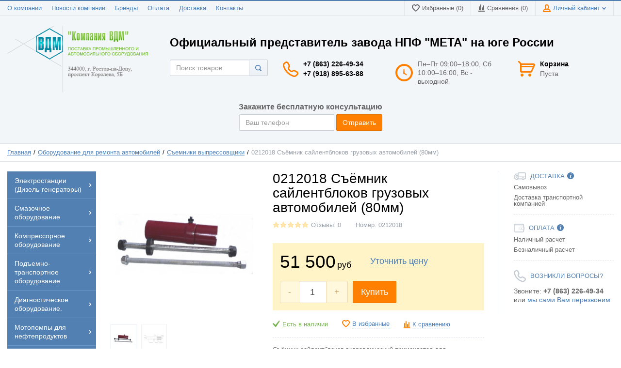

--- FILE ---
content_type: text/html; charset=UTF-8
request_url: https://vd-m.ru/shop/product/0212018-smnik-sailentblokov-gruzovyh-avtomobilei-80mm
body_size: 22738
content:
<!DOCTYPE html>
<html lang="ru">
<head>

  <!-- Page meta params. Should always be placed before any others head info -->
  <meta charset="utf-8">
  <meta http-equiv="X-UA-Compatible"
        content="IE=edge">
  <meta name="viewport"
        content="width=device-width, initial-scale=1">

  <!-- Meta data -->
  <title>0212018 съёмник сайлентблоков грузовых автомобилей (80мм) выпрессовщик пресс для выпрессовки шкворней съемник рулевых наконечников выпрессовщик шкворней съемник шаровых опор съёмник для сайлентблоков съёмник тормозных барабанов съёмник гидравлический</title>
  <meta name="description" content="0212018 съёмник сайлентблоков грузовых автомобилей (80мм) выпрессовщик пресс для выпрессовки шкворней съемник рулевых наконечников выпрессовщик шкворней съемник шаровых опор съёмник для сайлентблоков съёмник тормозных барабанов съёмник гидравлический / Компания ВДМ">
  <meta name="keywords" content="0212018 Съёмник сайлентблоков грузовых автомобилей (80мм)">
  <meta name="generator" content="ImageCMS">

  <!-- Final compiled and minified stylesheet -->
  <!--
  * !WARNING! Do not modify final.min.css file! It has been generated automatically
  * All changes will be lost when sources are regenerated!
  * Use Sass files _src/scss instead. Read more here http://docs.imagecms.net/rabota-s-shablonom-multishop/rabota-s-css-i-javasctipt-dlia-razrabotchikov
  -->
  <link rel="stylesheet" href="https://vd-m.ru/templates/unishopVertical/_css/final.min.css">

  <!--
  * Uncomment this file if you want to put custom styles and do not want to use Sass and Gulp
  -->
<link rel="stylesheet" href="https://vd-m.ru/templates/unishopVertical/_css/custom.css">
    <meta name="google-site-verification" content="PyrXC0xEmVcikr86LZyt_bYLLYkh4e308RRZl3c0ZUU" />
  <!-- Shortcut icons -->
  <link rel="shortcut icon" href="/uploads/images/favicon.jpg" type="image/x-icon">
<link data-arr="0" rel="stylesheet" type="text/css" href="https://vd-m.ru/templates/unishopVertical/one_click_order/css/style.css" />
<script>
  (function(i,s,o,g,r,a,m){i['GoogleAnalyticsObject']=r;i[r]=i[r]||function(){
  (i[r].q=i[r].q||[]).push(arguments)},i[r].l=1*new Date();a=s.createElement(o),
  m=s.getElementsByTagName(o)[0];a.async=1;a.src=g;m.parentNode.insertBefore(a,m)
  })(window,document,'script','//www.google-analytics.com/analytics.js','ga');

  ga('create', 'UA-39851174-50', 'auto' );
  ga('require', 'displayfeatures');
  ga('send', 'pageview');
  
  ga('require', 'ec');

</script><meta name='yandex-verification' content='499a0bf07da264f5' /><script type='text/javascript'>(function(d, s, id) {
                        var js, fjs = d.getElementsByTagName(s)[0];
                        if (d.getElementById(id)) return;
                        js = d.createElement(s); js.id = id;
                        js.src = "//connect.facebook.net/en_EN/all.js#xfbml=1";
                        fjs.parentNode.insertBefore(js, fjs);
                        }(document, "script", "facebook-jssdk"));</script><script type='text/javascript' src='https://apis.google.com/js/plusone.js'>
                          {lang: 'ru', parsetags: 'explicit' }
                        </script><script async="async" defer="defer">!function(d,s,id){var js,fjs=d.getElementsByTagName(s)[0];if(!d.getElementById(id))
                    {js=d.createElement(s);js.id=id;js.src="//platform.twitter.com/widgets.js";fjs.parentNode.insertBefore(js,fjs);}}(document,"script","twitter-wjs");</script></li><script async="async" type="text/javascript" src="//yastatic.net/es5-shims/0.0.2/es5-shims.min.js" charset="utf-8"></script><script type="text/javascript" src="//yastatic.net/share2/share.js" charset="utf-8"></script><!-- Yandex.Metrika counter -->
<script type="text/javascript" >
   (function(m,e,t,r,i,k,a){m[i]=m[i]||function(){(m[i].a=m[i].a||[]).push(arguments)};
   m[i].l=1*new Date();k=e.createElement(t),a=e.getElementsByTagName(t)[0],k.async=1,k.src=r,a.parentNode.insertBefore(k,a)})
   (window, document, "script", "https://mc.yandex.ru/metrika/tag.js", "ym");
   ym(26812485, "init", {
        clickmap:true,
        trackLinks:true,
        accurateTrackBounce:true,
        webvisor:true
   });
</script>
<noscript><div><img src="https://mc.yandex.ru/watch/26812485" style="position:absolute; left:-9999px;" alt="" /></div></noscript>
<!-- /Yandex.Metrika counter --></head>

<body class="page">

<!-- Main content frame -->
<div class="page__body" data-page-pushy-container>
  <div class="page__wrapper">

    <header class="page__hgroup">
      <!-- Header -->
      <!-- Top Headline -->
<div class="page__headline hidden-xs hidden-sm">
  <div class="page__container">

    <div class="row row--ib row--ib-mid">
      <div class="col-md-6">
        <div class="page__top-menu">
          <nav class="list-nav">
	<ul class="list-nav__items">
		
<li class="list-nav__item" >
  <a class="list-nav__link" href="https://vd-m.ru/about" target="_self">О компании      </a>
  </li>
<li class="list-nav__item" >
  <a class="list-nav__link" href="https://vd-m.ru/novosti" target="_self">Новости компании      </a>
  </li>
<li class="list-nav__item" >
  <a class="list-nav__link" href="https://vd-m.ru/shop/brand" target="_self">Бренды      </a>
  </li>
<li class="list-nav__item" >
  <a class="list-nav__link" href="https://vd-m.ru/oplata" target="_self">Оплата      </a>
  </li>
<li class="list-nav__item" >
  <a class="list-nav__link" href="https://vd-m.ru/dostavka" target="_self">Доставка      </a>
  </li>
<li class="list-nav__item" >
  <a class="list-nav__link" href="https://vd-m.ru/kontakty" target="_self">Контакты      </a>
  </li>
	</ul>
</nav>        </div>
      </div>
      <div class="col-md-6 clearfix">
        <div class="page__user-bar">
          <div class="user-panel">

  <!-- User wishlist items -->
  <div class="user-panel__item" data-ajax-inject="wishlist-total">
    
<a class="user-panel__link user-panel__link--empty" href="https://vd-m.ru/wishlist" rel="nofollow">
  <i class="user-panel__ico user-panel__ico--wishlist">
    <svg class="svg-icon"><use xlink:href="https://vd-m.ru/templates/unishopVertical/_img/sprite.svg#svg-icon__heart"></use></svg>
  </i>
  Избранные (0)
</a>  </div>

  <!-- User compare items -->
  <div class="user-panel__item">
    
<a class="user-panel__link user-panel__link--empty"
   href="https://vd-m.ru/shop/compare"
   rel="nofollow"
   data-compare-removeclass="user-panel__link--empty">
  <i class="user-panel__ico user-panel__ico--compare">
    <svg class="svg-icon">
      <use xlink:href="https://vd-m.ru/templates/unishopVertical/_img/sprite.svg#svg-icon__compare"></use>
    </svg>
  </i>
  Сравнения (<span data-compare-total>0</span>)
</a>  </div>

  <!-- User profile and auth menu -->
  <div class="user-panel__item">
  <span class="user-panel__link">
    <i class="user-panel__ico user-panel__ico--profile">
      <svg class="svg-icon"><use xlink:href="https://vd-m.ru/templates/unishopVertical/_img/sprite.svg#svg-icon__user"></use></svg>
    </i>
    Личный кабинет    <i class="user-panel__arrow user-panel__arrow--down">
      <svg class="svg-icon"><use xlink:href="https://vd-m.ru/templates/unishopVertical/_img/sprite.svg#svg-icon__arrow-down"></use></svg>
    </i>
  </span>
  <div class="user-panel__drop user-panel__drop--rtl">
    <div class="overlay">

              <!-- User auto menu. Visible when user is not authorized -->
        <div class="overlay__item">
          <a class="overlay__link" href="https://vd-m.ru/auth"
             data-modal
             rel="nofollow">Вход</a>
        </div>
        <div class="overlay__item">
          <a class="overlay__link" href="https://vd-m.ru/auth/register" rel="nofollow">Регистрация</a>
        </div>
          </div>
  </div>
</div>
  
</div>        </div>
      </div>
    </div>

  </div>
</div>


<!-- Main Header -->
<div class="page__header">
  <div class="page__container">

    <div class="row row--ib row--ib-mid">
      <!-- Hamburger menu -->
      <!-- Hamburger menu -->
      <div class="col-xs-3 visible-xs-inline-block visible-sm-inline-block">
        <button class="btn-mobile-icon" data-page-mobile-btn>
          <svg class="svg-icon">
            <use xlink:href="https://vd-m.ru/templates/unishopVertical/_img/sprite.svg#svg-icon__hamburger"></use>
          </svg>
        </button>
        <button class="btn-mobile-icon hidden" data-page-mobile-btn>
          <svg class="svg-icon">
            <use xlink:href="https://vd-m.ru/templates/unishopVertical/_img/sprite.svg#svg-icon__close-bold"></use>
          </svg>
        </button>
      </div>
      <!-- Logo -->
      <div class="col-xs-6 col-md-3 col-lg-3 col--align-center col--align-left-md">
                  <a href="https://vd-m.ru/">          <img src="/uploads/images/logo-vdm.png" alt="Компания ВДМ">
          </a>              </div>
      <div class="col-xs-12 col-md-9">
        <div class="col-xs-12 hidden-xs subtitle">
          Официальный представитель завода НПФ "МЕТА" на юге России
        </div>
        <!-- Phones and call-back -->
        <div class="col-md-3 col-lg-3 col-md-push-5 col-lg-push-3 hidden-xs hidden-sm">
            <div class="site-info">
    <div class="site-info__aside hidden-xs">
      <div class="site-info__ico site-info__ico--phone-big">
        <svg class="svg-icon">
          <use xlink:href="https://vd-m.ru/templates/unishopVertical/_img/sprite.svg#svg-icon__phone-big"></use>
        </svg>
      </div>
    </div>
    <div class="site-info__inner">
      <div class="site-info__title">
                          <a href="tel:+78632264934" class="site-info__phone">
            +7 (863) 226-49-34          </a>
              </div>
	  <div class="site-info__title">
                          <a href="tel:+79188956388" class="site-info__phone">
            +7 (918) 895-63-88          </a>
              </div>
      <!--<div class="site-info__desc">
        <a class="site-info__link" href="https://vd-m.ru/callbacks"
           data-modal="callbacks_modal"
           rel="nofollow"
        >
          Обратный звонок        </a>
      </div>-->
    </div>
  </div>
        </div>
        <!-- Schedule -->
        <div class="col-lg-3 col-lg-push-3 hidden-xs hidden-sm hidden-md">
            <div class="site-info">
    <div class="site-info__aside hidden-xs">
      <div class="site-info__ico site-info__ico--clock-big">
        <svg class="svg-icon"><use xlink:href="https://vd-m.ru/templates/unishopVertical/_img/sprite.svg#svg-icon__clock-big"></use></svg>
      </div>
    </div>
    <div class="site-info__inner">
      <div class="site-info__desc">
        Пн–Пт 09:00–18:00,
Сб 10:00–16:00,
Вс - выходной      </div>
    </div>
  </div>
        </div>
        <!-- Cart -->
        <div class="col-xs-3 col-md-1 col-lg-2 col-md-push-5 col-lg-push-3 clearfix">
                    <div class="pull-right" data-ajax-inject="cart-header">
            <div class="cart-header">
  <div class="cart-header__aside">
    <a class="cart-header__ico  cart-header__ico--empty " href="https://vd-m.ru/shop/cart" data-modal="includes/cart/cart_modal">
      <svg class="svg-icon"><use xlink:href="https://vd-m.ru/templates/unishopVertical/_img/sprite.svg#svg-icon__cart"></use></svg>
      <span class="cart-header__badge hidden-lg">0</span>
    </a>
  </div>
  <div class="cart-header__inner visible-lg">
    <div class="cart-header__title">
      <a class="cart-header__link  cart-header__link--empty " href="https://vd-m.ru/shop/cart" data-modal="includes/cart/cart_modal">Корзина</a>
    </div>
    <div class="cart-header__desc">
              Пуста          </div>
  </div>  
</div>          </div>
                  </div>
        <div class="mob_phone col-xs-12 hidden-sm hidden-md hidden-lg">
          <a href="tel:+78632264934">+7 (863) 226-49-34</a>
        </div>
        <!-- Search -->
        <div class="col-xs-12 col-md-5 col-lg-3 col-md-pull-4 col-lg-pull-8 col--spacer-sm">
          <div class="autocomplete"
     data-autocomplete="header-search"
     data-autocomplete-url="https://vd-m.ru/shop/search/ac"
>

  <!-- Autocomplet Input Element BEGIN -->
  <div class="autocomplete__element">
    <form action="https://vd-m.ru/shop/search" method="GET">
      <div class="input-group">
        <input class="form-control autocomplete__input"
               data-autocomplete-input
               type="text"
               name="text"
               autocomplete="off"
               placeholder="Поиск товаров"
               value=""
               required
        >
			<span class="input-group-btn">
				<button class="btn btn-default" type="submit">
                  <i class="btn-default__ico btn-default__ico--search">
                    <svg class="svg-icon"><use xlink:href="https://vd-m.ru/templates/unishopVertical/_img/sprite.svg#svg-icon__search"></use></svg>
                  </i>
                </button>
			</span>
      </div>
    </form>
  </div>
  <!-- END Autocomplet Input Element -->


  <!-- Autocomplet Overlay Frame BEGIN -->
  <div class="autocomplete__frame hidden" data-autocomplete-frame>
          <a class="autocomplete__item hidden" href="#" data-autocomplete-product="0">
        <div class="autocomplete__product">
          <!-- Photo  -->
          <div class="autocomplete__product-photo">
            <div class="product-photo">
              <span class="product-photo__item product-photo__item--xs">
                <img class="product-photo__img" src="https://vd-m.ru/uploads/shop/nophoto/nophoto.jpg"
                     alt="No photo" data-autocomplete-product-img>
              </span>
            </div>
          </div>

          <div class="autocomplete__product-info">
            <!-- Title -->
            <div class="autocomplete__product-title" data-autocomplete-product-name></div>
            <!-- Price -->
            <div class="autocomplete__product-price">
              <div class="product-price product-price--sm">
                <div class="product-price__item">
                  <div class="product-price__old" data-autocomplete-product-old-price></div>
                </div>
                <div class="product-price__item">
                  <div class="product-price__main" data-autocomplete-product-price></div>
                </div>
                <div class="product-price__item">
                  <div class="product-price__addition">
                    <div class="product-price__addition-item" data-autocomplete-product-addition-price></div>
                  </div>
                </div>
              </div>
            </div>
          </div>

        </div>
      </a>
          <a class="autocomplete__item hidden" href="#" data-autocomplete-product="1">
        <div class="autocomplete__product">
          <!-- Photo  -->
          <div class="autocomplete__product-photo">
            <div class="product-photo">
              <span class="product-photo__item product-photo__item--xs">
                <img class="product-photo__img" src="https://vd-m.ru/uploads/shop/nophoto/nophoto.jpg"
                     alt="No photo" data-autocomplete-product-img>
              </span>
            </div>
          </div>

          <div class="autocomplete__product-info">
            <!-- Title -->
            <div class="autocomplete__product-title" data-autocomplete-product-name></div>
            <!-- Price -->
            <div class="autocomplete__product-price">
              <div class="product-price product-price--sm">
                <div class="product-price__item">
                  <div class="product-price__old" data-autocomplete-product-old-price></div>
                </div>
                <div class="product-price__item">
                  <div class="product-price__main" data-autocomplete-product-price></div>
                </div>
                <div class="product-price__item">
                  <div class="product-price__addition">
                    <div class="product-price__addition-item" data-autocomplete-product-addition-price></div>
                  </div>
                </div>
              </div>
            </div>
          </div>

        </div>
      </a>
          <a class="autocomplete__item hidden" href="#" data-autocomplete-product="2">
        <div class="autocomplete__product">
          <!-- Photo  -->
          <div class="autocomplete__product-photo">
            <div class="product-photo">
              <span class="product-photo__item product-photo__item--xs">
                <img class="product-photo__img" src="https://vd-m.ru/uploads/shop/nophoto/nophoto.jpg"
                     alt="No photo" data-autocomplete-product-img>
              </span>
            </div>
          </div>

          <div class="autocomplete__product-info">
            <!-- Title -->
            <div class="autocomplete__product-title" data-autocomplete-product-name></div>
            <!-- Price -->
            <div class="autocomplete__product-price">
              <div class="product-price product-price--sm">
                <div class="product-price__item">
                  <div class="product-price__old" data-autocomplete-product-old-price></div>
                </div>
                <div class="product-price__item">
                  <div class="product-price__main" data-autocomplete-product-price></div>
                </div>
                <div class="product-price__item">
                  <div class="product-price__addition">
                    <div class="product-price__addition-item" data-autocomplete-product-addition-price></div>
                  </div>
                </div>
              </div>
            </div>
          </div>

        </div>
      </a>
          <a class="autocomplete__item hidden" href="#" data-autocomplete-product="3">
        <div class="autocomplete__product">
          <!-- Photo  -->
          <div class="autocomplete__product-photo">
            <div class="product-photo">
              <span class="product-photo__item product-photo__item--xs">
                <img class="product-photo__img" src="https://vd-m.ru/uploads/shop/nophoto/nophoto.jpg"
                     alt="No photo" data-autocomplete-product-img>
              </span>
            </div>
          </div>

          <div class="autocomplete__product-info">
            <!-- Title -->
            <div class="autocomplete__product-title" data-autocomplete-product-name></div>
            <!-- Price -->
            <div class="autocomplete__product-price">
              <div class="product-price product-price--sm">
                <div class="product-price__item">
                  <div class="product-price__old" data-autocomplete-product-old-price></div>
                </div>
                <div class="product-price__item">
                  <div class="product-price__main" data-autocomplete-product-price></div>
                </div>
                <div class="product-price__item">
                  <div class="product-price__addition">
                    <div class="product-price__addition-item" data-autocomplete-product-addition-price></div>
                  </div>
                </div>
              </div>
            </div>
          </div>

        </div>
      </a>
          <a class="autocomplete__item hidden" href="#" data-autocomplete-product="4">
        <div class="autocomplete__product">
          <!-- Photo  -->
          <div class="autocomplete__product-photo">
            <div class="product-photo">
              <span class="product-photo__item product-photo__item--xs">
                <img class="product-photo__img" src="https://vd-m.ru/uploads/shop/nophoto/nophoto.jpg"
                     alt="No photo" data-autocomplete-product-img>
              </span>
            </div>
          </div>

          <div class="autocomplete__product-info">
            <!-- Title -->
            <div class="autocomplete__product-title" data-autocomplete-product-name></div>
            <!-- Price -->
            <div class="autocomplete__product-price">
              <div class="product-price product-price--sm">
                <div class="product-price__item">
                  <div class="product-price__old" data-autocomplete-product-old-price></div>
                </div>
                <div class="product-price__item">
                  <div class="product-price__main" data-autocomplete-product-price></div>
                </div>
                <div class="product-price__item">
                  <div class="product-price__addition">
                    <div class="product-price__addition-item" data-autocomplete-product-addition-price></div>
                  </div>
                </div>
              </div>
            </div>
          </div>

        </div>
      </a>
    
    <!-- Message if no items found after search request -->
    <div class="autocomplete__message autocomplete__message--noitems hidden" data-autocomplete-noitems>
      К сожалению, по вашему запросу ничего не найдено. Пожалуйста, убедитесь, что запрос введен корректно или переформулируйте его.    </div>

    <!-- Message if no items found after search request -->
    <div class="autocomplete__message autocomplete__message--noitems hidden" data-autocomplete-tooshort>
      Пожалуйста, введите более двух символов    </div>

    <!-- Link to search page if number of results are more than 5 -->
    <div class="autocomplete__readmore hidden">
      <a href="https://vd-m.ru/shop/search?text=">Все результаты поиска</a>
    </div>

  </div>
  <!-- END Autocomplet Overlay Frame -->

</div><!-- /.autocomplete -->        </div>
      </div>
      <div class="col-xs-12 form_top_callback">
          <div class="col-xs-12 form-callback-title">Закажите бесплатную консультацию</div>
<form class="form-inline my_forms" action="javascript:void(null);" method="post">
  <div class="form-group">
    <input type="text" class="form-control" id="inputEmail" name="phone" placeholder="Ваш телефон" required>
  </div>
  <button type="submit" class="btn btn-primary">Отправить</button>
</form>
<div class="textSucces col-xs-12"></div>        </div>
    </div>

  </div>
</div>    </header>

    <!-- Bread Crumbs -->
    
  <div class="page__breadcrumbs">
    <div class="page__container">

      <ul class="breadcrumbs" xmlns:v="http://rdf.data-vocabulary.org/#">
        <li class="breadcrumbs__item" typeof="v:Breadcrumb">
          <a class="breadcrumbs__link" href="https://vd-m.ru/" rel="v:url" property="v:title">Главная</a>
        </li>
                  <li class="breadcrumbs__item" typeof="v:Breadcrumb">
            <a class="breadcrumbs__link" href="https://vd-m.ru/shop/category/oborudovanie-dlia-remonta-avtomobilei" rel="v:url" property="v:title">
              Оборудование для ремонта автомобилей            </a>
          </li>
                  <li class="breadcrumbs__item" typeof="v:Breadcrumb">
            <a class="breadcrumbs__link" href="https://vd-m.ru/shop/category/oborudovanie-dlia-remonta-avtomobilei/semniki-vypressovshchiki" rel="v:url" property="v:title">
              Съемники выпрессовщики            </a>
          </li>
                <li class="breadcrumbs__item hidden-xs hidden-sm" typeof="v:Breadcrumb" rel="v:url nofollow" property="v:title">
          0212018 Съёмник сайлентблоков грузовых автомобилей (80мм)        </li>
      </ul>

    </div>
  </div>

    <div class="page__content">
      <div class="row">

        <div class="col-md-2">
          <!-- Main Navigation -->
          <div class="page__mainnav-hor hidden-xs hidden-sm">

                          <nav class="table-nav table-nav--equal" data-nav-setactive-scope>
	<ul class="table-nav__items">
		<li class="table-nav__item" data-global-doubletap data-nav-setactive-item>
  <a class="table-nav__link" href="https://vd-m.ru/shop/category/psm-elektrostancii" data-nav-setactive-link>
    <span class="table-nav__link-helper">Электростанции (Дизель-генераторы)</span>
          <i class="table-nav__arrow">
        <svg class="svg-icon">
          <use xlink:href="https://vd-m.ru/templates/unishopVertical/_img/sprite.svg#svg-icon__arrow-right"></use>
        </svg>
      </i>
      </a>
  <nav class="table-nav__drop">
	<ul class="tree-nav">
		<li class="tree-nav__item"  data-nav-setactive-item>
  <a class="tree-nav__link" href="https://vd-m.ru/shop/category/psm-elektrostancii/dizelnye-generatory-psm-na-baze-dvigatelei-mmz-iamztmz-12-400kvt" data-nav-setactive-link>Дизельные генераторы ПСМ на базе двигателей ММЗ, ЯМЗ,ТМЗ (12-400кВт)      </a>
  </li><li class="tree-nav__item"  data-nav-setactive-item>
  <a class="tree-nav__link" href="https://vd-m.ru/shop/category/psm-elektrostancii/dizelnye-generatory-psm-na-baze-dvigatelei-doosan-iuzh-koreia-60-500kvt" data-nav-setactive-link>Дизельные генераторы ПСМ на базе двигателей Doosan (Юж. Корея 60-2000кВт)      </a>
  </li><li class="tree-nav__item"  data-nav-setactive-item>
  <a class="tree-nav__link" href="https://vd-m.ru/shop/category/psm-elektrostancii/dizelnye-generatory-psm-na-baze-dvigatelei-volvo-penta-shvetsiia60-2000-kvt" data-nav-setactive-link>Дизельные генераторы ПСМ на базе двигателей Volvo Penta (Швеция 60-2000 кВт )      </a>
  </li><li class="tree-nav__item"  data-nav-setactive-item>
  <a class="tree-nav__link" href="https://vd-m.ru/shop/category/psm-elektrostancii/dizelnye-generatory-psm-serii-taifun-i-baze-dvigatelei-mitsubishi-iaponiia-8-4000-kvt" data-nav-setactive-link>Дизельные генераторы ПСМ серии "Taifun" на базе двигателей Mitsubishi (Япония 8-4000 кВт )      </a>
  </li><li class="tree-nav__item"  data-nav-setactive-item>
  <a class="tree-nav__link" href="https://vd-m.ru/shop/category/psm-elektrostancii/dizelnye-generatory-psm-adm-sturm-na-baze-dvigatelei-mtu-germaniia-640-4000-kvt" data-nav-setactive-link>Дизельные генераторы ПСМ ADM «Sturm» на базе двигателей MTU (Германия 640-4000 кВт )      </a>
  </li><li class="tree-nav__item"  data-nav-setactive-item>
  <a class="tree-nav__link" href="https://vd-m.ru/shop/category/psm-elektrostancii/dizelnye-generatory-psm-adp-perry-na-baze-dvigatelei-perkins-angliia-10-1800-kvt" data-nav-setactive-link>Дизельные генераторы ПСМ ADP «Perry» на базе двигателей Perkins (Англия 10-1800 кВт )      </a>
  </li><li class="tree-nav__item"  data-nav-setactive-item>
  <a class="tree-nav__link" href="https://vd-m.ru/shop/category/psm-elektrostancii/dizelnye-generatory-motor" data-nav-setactive-link>Дизельные генераторы Motor      </a>
  </li><li class="tree-nav__item"  data-nav-setactive-item>
  <a class="tree-nav__link" href="https://vd-m.ru/shop/category/psm-elektrostancii/dizelnye-generatory-tss" data-nav-setactive-link>Дизельные генераторы ТСС      </a>
  </li><li class="tree-nav__item"  data-nav-setactive-item>
  <a class="tree-nav__link" href="https://vd-m.ru/shop/category/psm-elektrostancii/generatory-geko" data-nav-setactive-link>Дизельные генераторы GEKO      </a>
  </li><li class="tree-nav__item"  data-nav-setactive-item>
  <a class="tree-nav__link" href="https://vd-m.ru/shop/category/psm-elektrostancii/dizelnye-generatory-energo" data-nav-setactive-link>Дизельные генераторы ENERGO      </a>
  </li><li class="tree-nav__item"  data-nav-setactive-item>
  <a class="tree-nav__link" href="https://vd-m.ru/shop/category/psm-elektrostancii/dizelnye-generatory-teksan" data-nav-setactive-link>Дизельные генераторы Teksan      </a>
  </li><li class="tree-nav__item"  data-nav-setactive-item>
  <a class="tree-nav__link" href="https://vd-m.ru/shop/category/psm-elektrostancii/dizelnye-generatory-start" data-nav-setactive-link>Дизельные генераторы СТАРТ      </a>
  </li>	</ul>
</nav></li><li class="table-nav__item" data-global-doubletap data-nav-setactive-item>
  <a class="table-nav__link" href="https://vd-m.ru/shop/category/smazochnoe-oborudovanie" data-nav-setactive-link>
    <span class="table-nav__link-helper">Смазочное оборудование</span>
          <i class="table-nav__arrow">
        <svg class="svg-icon">
          <use xlink:href="https://vd-m.ru/templates/unishopVertical/_img/sprite.svg#svg-icon__arrow-right"></use>
        </svg>
      </i>
      </a>
  <nav class="table-nav__drop">
	<ul class="tree-nav">
		<li class="tree-nav__item" data-global-doubletap data-nav-setactive-item>
  <a class="tree-nav__link" href="https://vd-m.ru/shop/category/smazochnoe-oborudovanie/oborudovanie-pressol" data-nav-setactive-link>Оборудование Pressol          <i class="tree-nav__arrow tree-nav__arrow--right">
        <svg class="svg-icon"><use xlink:href="https://vd-m.ru/templates/unishopVertical/_img/sprite.svg#svg-icon__arrow-right"></use></svg>
      </i>
      </a>
  <nav class="tree-nav__drop">
	<ul class="tree-nav">
		<li class="tree-nav__item"  data-nav-setactive-item>
  <a class="tree-nav__link" href="https://vd-m.ru/shop/category/smazochnoe-oborudovanie/oborudovanie-pressol/peredvizhnye-sistemy-razdachi-masla" data-nav-setactive-link>Передвижные системы раздачи масла      </a>
  </li><li class="tree-nav__item"  data-nav-setactive-item>
  <a class="tree-nav__link" href="https://vd-m.ru/shop/category/smazochnoe-oborudovanie/oborudovanie-pressol/statsionarnye-sistemy-razdachi-masla" data-nav-setactive-link>Стационарные системы раздачи масла      </a>
  </li><li class="tree-nav__item"  data-nav-setactive-item>
  <a class="tree-nav__link" href="https://vd-m.ru/shop/category/smazochnoe-oborudovanie/oborudovanie-pressol/sistemy-razdachi-masla-i-antifriza-nasosy-schetchiki-katushki" data-nav-setactive-link>Системы раздачи масла и антифриза (насосы, счетчики, катушки)      </a>
  </li><li class="tree-nav__item"  data-nav-setactive-item>
  <a class="tree-nav__link" href="https://vd-m.ru/shop/category/smazochnoe-oborudovanie/oborudovanie-pressol/oborudovanie-dlia-razdachi-smazki" data-nav-setactive-link>Оборудование для раздачи смазки      </a>
  </li><li class="tree-nav__item"  data-nav-setactive-item>
  <a class="tree-nav__link" href="https://vd-m.ru/shop/category/smazochnoe-oborudovanie/oborudovanie-pressol/oborudovanie-dlia-sbora-otrabotannogo-masla" data-nav-setactive-link>Оборудование для сбора отработанного масла      </a>
  </li><li class="tree-nav__item"  data-nav-setactive-item>
  <a class="tree-nav__link" href="https://vd-m.ru/shop/category/smazochnoe-oborudovanie/oborudovanie-pressol/shpric-dlya-smazki" data-nav-setactive-link>Шприцы, нагнетатели смазки и масла      </a>
  </li><li class="tree-nav__item"  data-nav-setactive-item>
  <a class="tree-nav__link" href="https://vd-m.ru/shop/category/smazochnoe-oborudovanie/oborudovanie-pressol/komplektuiushchie-dlia-shpritsov" data-nav-setactive-link>Комплектующие для шприцов      </a>
  </li><li class="tree-nav__item"  data-nav-setactive-item>
  <a class="tree-nav__link" href="https://vd-m.ru/shop/category/smazochnoe-oborudovanie/oborudovanie-pressol/press-maslenki" data-nav-setactive-link>Пресс-масленки      </a>
  </li><li class="tree-nav__item"  data-nav-setactive-item>
  <a class="tree-nav__link" href="https://vd-m.ru/shop/category/smazochnoe-oborudovanie/oborudovanie-pressol/maslenki-mernye-emkosti-kanistry-voronki" data-nav-setactive-link>Масленки, мерные емкости, канистры, воронки      </a>
  </li><li class="tree-nav__item"  data-nav-setactive-item>
  <a class="tree-nav__link" href="https://vd-m.ru/shop/category/smazochnoe-oborudovanie/oborudovanie-pressol/komplekty-dlia-razdachi-dizelnogo-topliva" data-nav-setactive-link>Комплекты для раздачи дизельного топлива      </a>
  </li><li class="tree-nav__item"  data-nav-setactive-item>
  <a class="tree-nav__link" href="https://vd-m.ru/shop/category/smazochnoe-oborudovanie/oborudovanie-pressol/nasos-dlya-dizelnogo-topliva" data-nav-setactive-link>Системы раздачи дизельного топлива (счетчики, насосы, катушки, пистолеты)      </a>
  </li><li class="tree-nav__item"  data-nav-setactive-item>
  <a class="tree-nav__link" href="https://vd-m.ru/shop/category/smazochnoe-oborudovanie/oborudovanie-pressol/oborudovanie-dlia-razdachi-adblue" data-nav-setactive-link>Оборудование для раздачи AdBlue      </a>
  </li><li class="tree-nav__item"  data-nav-setactive-item>
  <a class="tree-nav__link" href="https://vd-m.ru/shop/category/smazochnoe-oborudovanie/oborudovanie-pressol/katushki-so-shlangom-dlia-vody-i-vozduha" data-nav-setactive-link>Катушки со шлангом для воды и воздуха      </a>
  </li>	</ul>
</nav></li><li class="tree-nav__item"  data-nav-setactive-item>
  <a class="tree-nav__link" href="https://vd-m.ru/shop/category/smazochnoe-oborudovanie/oborudovanie-flexbimec" data-nav-setactive-link>Оборудование Flexbimec      </a>
  </li>	</ul>
</nav></li><li class="table-nav__item" data-global-doubletap data-nav-setactive-item>
  <a class="table-nav__link" href="https://vd-m.ru/shop/category/kompressornoe-oborudovanie" data-nav-setactive-link>
    <span class="table-nav__link-helper">Компрессорное оборудование</span>
          <i class="table-nav__arrow">
        <svg class="svg-icon">
          <use xlink:href="https://vd-m.ru/templates/unishopVertical/_img/sprite.svg#svg-icon__arrow-right"></use>
        </svg>
      </i>
      </a>
  <nav class="table-nav__drop">
	<ul class="tree-nav">
		<li class="tree-nav__item"  data-nav-setactive-item>
  <a class="tree-nav__link" href="https://vd-m.ru/shop/category/kompressornoe-oborudovanie/porshnevoj" data-nav-setactive-link>Поршневой компрессор      </a>
  </li><li class="tree-nav__item"  data-nav-setactive-item>
  <a class="tree-nav__link" href="https://vd-m.ru/shop/category/kompressornoe-oborudovanie/vozduhosbornik-vertikalnyj" data-nav-setactive-link>Воздухосборники и рессиверы      </a>
  </li><li class="tree-nav__item"  data-nav-setactive-item>
  <a class="tree-nav__link" href="https://vd-m.ru/shop/category/kompressornoe-oborudovanie/cyklonnyj-separator" data-nav-setactive-link>Сепараторы циклонного типа      </a>
  </li><li class="tree-nav__item"  data-nav-setactive-item>
  <a class="tree-nav__link" href="https://vd-m.ru/shop/category/kompressornoe-oborudovanie/filtry-szhatogo-vozduha" data-nav-setactive-link>Фильтры сжатого воздуха      </a>
  </li><li class="tree-nav__item"  data-nav-setactive-item>
  <a class="tree-nav__link" href="https://vd-m.ru/shop/category/kompressornoe-oborudovanie/osushiteli-holodilnogo-tipa" data-nav-setactive-link>Осушители холодильного типа      </a>
  </li><li class="tree-nav__item"  data-nav-setactive-item>
  <a class="tree-nav__link" href="https://vd-m.ru/shop/category/kompressornoe-oborudovanie/adsorbtsionnye-osushiteli" data-nav-setactive-link>Адсорбционные осушители холодной регенерации      </a>
  </li><li class="tree-nav__item"  data-nav-setactive-item>
  <a class="tree-nav__link" href="https://vd-m.ru/shop/category/kompressornoe-oborudovanie/vintovoj" data-nav-setactive-link>Винтовой компрессор      </a>
  </li>	</ul>
</nav></li><li class="table-nav__item" data-global-doubletap data-nav-setactive-item>
  <a class="table-nav__link" href="https://vd-m.ru/shop/category/podemno-transportnoe-oborudovanie" data-nav-setactive-link>
    <span class="table-nav__link-helper">Подъемно-транспортное оборудование</span>
          <i class="table-nav__arrow">
        <svg class="svg-icon">
          <use xlink:href="https://vd-m.ru/templates/unishopVertical/_img/sprite.svg#svg-icon__arrow-right"></use>
        </svg>
      </i>
      </a>
  <nav class="table-nav__drop">
	<ul class="tree-nav">
		<li class="tree-nav__item"  data-nav-setactive-item>
  <a class="tree-nav__link" href="https://vd-m.ru/shop/category/podemno-transportnoe-oborudovanie/lebedka-manevrovaya" data-nav-setactive-link>Ручные и электрические лебедки      </a>
  </li><li class="tree-nav__item"  data-nav-setactive-item>
  <a class="tree-nav__link" href="https://vd-m.ru/shop/category/podemno-transportnoe-oborudovanie/telezhki-bochkokantovateli-sistemy-peremeshcheniia-gruzov" data-nav-setactive-link>Тележки бочкокантователи системы перемещения грузов      </a>
  </li><li class="tree-nav__item"  data-nav-setactive-item>
  <a class="tree-nav__link" href="https://vd-m.ru/shop/category/podemno-transportnoe-oborudovanie/shtabelery" data-nav-setactive-link>Штабелеры      </a>
  </li><li class="tree-nav__item"  data-nav-setactive-item>
  <a class="tree-nav__link" href="https://vd-m.ru/shop/category/podemno-transportnoe-oborudovanie/domkrat-reechnyj" data-nav-setactive-link>Домкраты      </a>
  </li><li class="tree-nav__item"  data-nav-setactive-item>
  <a class="tree-nav__link" href="https://vd-m.ru/shop/category/podemno-transportnoe-oborudovanie/tali" data-nav-setactive-link>Тали      </a>
  </li>	</ul>
</nav></li><li class="table-nav__item" data-global-doubletap data-nav-setactive-item>
  <a class="table-nav__link" href="https://vd-m.ru/shop/category/diagnosticheskoe-oborudovanie" data-nav-setactive-link>
    <span class="table-nav__link-helper">Диагностическое оборудование.</span>
          <i class="table-nav__arrow">
        <svg class="svg-icon">
          <use xlink:href="https://vd-m.ru/templates/unishopVertical/_img/sprite.svg#svg-icon__arrow-right"></use>
        </svg>
      </i>
      </a>
  <nav class="table-nav__drop">
	<ul class="tree-nav">
		<li class="tree-nav__item"  data-nav-setactive-item>
  <a class="tree-nav__link" href="https://vd-m.ru/shop/category/diagnosticheskoe-oborudovanie/dymomery" data-nav-setactive-link>Дымомеры      </a>
  </li><li class="tree-nav__item"  data-nav-setactive-item>
  <a class="tree-nav__link" href="https://vd-m.ru/shop/category/diagnosticheskoe-oborudovanie/gazoanalizatory" data-nav-setactive-link>Газоанализаторы      </a>
  </li><li class="tree-nav__item"  data-nav-setactive-item>
  <a class="tree-nav__link" href="https://vd-m.ru/shop/category/diagnosticheskoe-oborudovanie/linii-tehnicheskogo-kontrolia" data-nav-setactive-link>Линии технического контроля      </a>
  </li><li class="tree-nav__item"  data-nav-setactive-item>
  <a class="tree-nav__link" href="https://vd-m.ru/shop/category/diagnosticheskoe-oborudovanie/tormoznye-stendy" data-nav-setactive-link>Тормозные стенды      </a>
  </li><li class="tree-nav__item"  data-nav-setactive-item>
  <a class="tree-nav__link" href="https://vd-m.ru/shop/category/diagnosticheskoe-oborudovanie/liuft-detektory" data-nav-setactive-link>Люфт-детекторы      </a>
  </li><li class="tree-nav__item"  data-nav-setactive-item>
  <a class="tree-nav__link" href="https://vd-m.ru/shop/category/diagnosticheskoe-oborudovanie/diagnostika-dlia-tehosmotra" data-nav-setactive-link>Диагностика для техосмотра      </a>
  </li><li class="tree-nav__item"  data-nav-setactive-item>
  <a class="tree-nav__link" href="https://vd-m.ru/shop/category/diagnosticheskoe-oborudovanie/stend-proverki-generatorov" data-nav-setactive-link>Диагностика электрооборудования       </a>
  </li><li class="tree-nav__item"  data-nav-setactive-item>
  <a class="tree-nav__link" href="https://vd-m.ru/shop/category/diagnosticheskoe-oborudovanie/analizatory-alkogolia" data-nav-setactive-link>Анализаторы алкоголя      </a>
  </li>	</ul>
</nav></li><li class="table-nav__item" data-global-doubletap data-nav-setactive-item>
  <a class="table-nav__link" href="https://vd-m.ru/shop/category/motopompy-dlya-nefteproduktov" data-nav-setactive-link>
    <span class="table-nav__link-helper">Мотопомпы для нефтепродуктов</span>
          <i class="table-nav__arrow">
        <svg class="svg-icon">
          <use xlink:href="https://vd-m.ru/templates/unishopVertical/_img/sprite.svg#svg-icon__arrow-right"></use>
        </svg>
      </i>
      </a>
  <nav class="table-nav__drop">
	<ul class="tree-nav">
		<li class="tree-nav__item"  data-nav-setactive-item>
  <a class="tree-nav__link" href="https://vd-m.ru/shop/category/motopompy-dlya-nefteproduktov/motopompy-modn-zaria-i-elektropompy-uodn" data-nav-setactive-link>Мотопомпы МОДН ЗАРЯ и электропомпы УОДН      </a>
  </li><li class="tree-nav__item"  data-nav-setactive-item>
  <a class="tree-nav__link" href="https://vd-m.ru/shop/category/motopompy-dlya-nefteproduktov/neftesborschiki" data-nav-setactive-link>Нефтесборщики      </a>
  </li>	</ul>
</nav></li><li class="table-nav__item" data-global-doubletap data-nav-setactive-item>
  <a class="table-nav__link" href="https://vd-m.ru/shop/category/nasosnoe-oborudovanie" data-nav-setactive-link>
    <span class="table-nav__link-helper">Насосное оборудование</span>
          <i class="table-nav__arrow">
        <svg class="svg-icon">
          <use xlink:href="https://vd-m.ru/templates/unishopVertical/_img/sprite.svg#svg-icon__arrow-right"></use>
        </svg>
      </i>
      </a>
  <nav class="table-nav__drop">
	<ul class="tree-nav">
		<li class="tree-nav__item"  data-nav-setactive-item>
  <a class="tree-nav__link" href="https://vd-m.ru/shop/category/nasosnoe-oborudovanie/bochkovyj" data-nav-setactive-link>Бочковые насосы универсальные      </a>
  </li><li class="tree-nav__item"  data-nav-setactive-item>
  <a class="tree-nav__link" href="https://vd-m.ru/shop/category/nasosnoe-oborudovanie/motopompy-dlia-vody" data-nav-setactive-link>Мотопомпы для воды      </a>
  </li><li class="tree-nav__item"  data-nav-setactive-item>
  <a class="tree-nav__link" href="https://vd-m.ru/shop/category/nasosnoe-oborudovanie/membrannye-pnevmaticheskie-nasosy" data-nav-setactive-link>Мембранные пневматические насосы      </a>
  </li><li class="tree-nav__item"  data-nav-setactive-item>
  <a class="tree-nav__link" href="https://vd-m.ru/shop/category/nasosnoe-oborudovanie/nasosy-dlia-opressovki-opressovshchiki" data-nav-setactive-link>Насосы для опрессовки (опрессовщики)      </a>
  </li><li class="tree-nav__item" data-global-doubletap data-nav-setactive-item>
  <a class="tree-nav__link" href="https://vd-m.ru/shop/category/nasosnoe-oborudovanie/nasosy-dlya-nefteproduktov" data-nav-setactive-link>Насосы для нефтепродуктов          <i class="tree-nav__arrow tree-nav__arrow--right">
        <svg class="svg-icon"><use xlink:href="https://vd-m.ru/templates/unishopVertical/_img/sprite.svg#svg-icon__arrow-right"></use></svg>
      </i>
      </a>
  <nav class="tree-nav__drop">
	<ul class="tree-nav">
		<li class="tree-nav__item"  data-nav-setactive-item>
  <a class="tree-nav__link" href="https://vd-m.ru/shop/category/nasosnoe-oborudovanie/nasosy-dlya-nefteproduktov/ustanovki-uodn" data-nav-setactive-link>Установки УОДН      </a>
  </li><li class="tree-nav__item"  data-nav-setactive-item>
  <a class="tree-nav__link" href="https://vd-m.ru/shop/category/nasosnoe-oborudovanie/nasosy-dlya-nefteproduktov/odn" data-nav-setactive-link>Насосы ОДН      </a>
  </li>	</ul>
</nav></li>	</ul>
</nav></li><li class="table-nav__item" data-global-doubletap data-nav-setactive-item>
  <a class="table-nav__link" href="https://vd-m.ru/shop/category/shinomontazhnoe-oborudovanie" data-nav-setactive-link>
    <span class="table-nav__link-helper">Шиномонтажное оборудование</span>
          <i class="table-nav__arrow">
        <svg class="svg-icon">
          <use xlink:href="https://vd-m.ru/templates/unishopVertical/_img/sprite.svg#svg-icon__arrow-right"></use>
        </svg>
      </i>
      </a>
  <nav class="table-nav__drop">
	<ul class="tree-nav">
		<li class="tree-nav__item"  data-nav-setactive-item>
  <a class="tree-nav__link" href="https://vd-m.ru/shop/category/shinomontazhnoe-oborudovanie/balansirovochnye-stendy" data-nav-setactive-link>Балансировочные стенды      </a>
  </li><li class="tree-nav__item"  data-nav-setactive-item>
  <a class="tree-nav__link" href="https://vd-m.ru/shop/category/shinomontazhnoe-oborudovanie/stendi" data-nav-setactive-link>Шиномонтажные стенды      </a>
  </li>	</ul>
</nav></li><li class="table-nav__item"  data-nav-setactive-item>
  <a class="table-nav__link" href="https://vd-m.ru/shop/category/zheleznodorozhnoe-oborudovanie" data-nav-setactive-link>
    <span class="table-nav__link-helper">Железнодорожное оборудование</span>
      </a>
  </li><li class="table-nav__item"  data-nav-setactive-item>
  <a class="table-nav__link" href="https://vd-m.ru/shop/category/pusko-zariadnye-ustroistva" data-nav-setactive-link>
    <span class="table-nav__link-helper">Пуско-зарядные устройства</span>
      </a>
  </li><li class="table-nav__item" data-global-doubletap data-nav-setactive-item>
  <a class="table-nav__link" href="https://vd-m.ru/shop/category/oborudovanie-dlya-tnvd" data-nav-setactive-link>
    <span class="table-nav__link-helper">Оборудование для ТНВД</span>
          <i class="table-nav__arrow">
        <svg class="svg-icon">
          <use xlink:href="https://vd-m.ru/templates/unishopVertical/_img/sprite.svg#svg-icon__arrow-right"></use>
        </svg>
      </i>
      </a>
  <nav class="table-nav__drop">
	<ul class="tree-nav">
		<li class="tree-nav__item"  data-nav-setactive-item>
  <a class="tree-nav__link" href="https://vd-m.ru/shop/category/oborudovanie-dlya-tnvd/pribor-dizelnyh-forsunok" data-nav-setactive-link>Приборы для проверки дизельных форсунок      </a>
  </li><li class="tree-nav__item"  data-nav-setactive-item>
  <a class="tree-nav__link" href="https://vd-m.ru/shop/category/oborudovanie-dlya-tnvd/pribory-dlia-elektronnyh-tnvd" data-nav-setactive-link>Приборы для электронных ТНВД      </a>
  </li><li class="tree-nav__item"  data-nav-setactive-item>
  <a class="tree-nav__link" href="https://vd-m.ru/shop/category/oborudovanie-dlya-tnvd/stendy-sistem-common-rail" data-nav-setactive-link>Стенды для систем Common Rail      </a>
  </li><li class="tree-nav__item"  data-nav-setactive-item>
  <a class="tree-nav__link" href="https://vd-m.ru/shop/category/oborudovanie-dlya-tnvd/oborudovanie-i-spetsialnyi-instrument-dlia-remonta-sistem-common-rail" data-nav-setactive-link>Оборудование и специальный инструмент для ремонта систем Common Rail      </a>
  </li><li class="tree-nav__item"  data-nav-setactive-item>
  <a class="tree-nav__link" href="https://vd-m.ru/shop/category/oborudovanie-dlya-tnvd/stendy" data-nav-setactive-link>Стенды для ТНВД      </a>
  </li><li class="tree-nav__item"  data-nav-setactive-item>
  <a class="tree-nav__link" href="https://vd-m.ru/shop/category/oborudovanie-dlya-tnvd/oborudovanie-dlia-remonta-nasos-forsunok" data-nav-setactive-link>Оборудование для ремонта насос-форсунок       </a>
  </li>	</ul>
</nav></li><li class="table-nav__item"  data-nav-setactive-item>
  <a class="table-nav__link" href="https://vd-m.ru/shop/category/gruzovoj-avtopodjemnik" data-nav-setactive-link>
    <span class="table-nav__link-helper">Подъемники для автомобилей</span>
      </a>
  </li><li class="table-nav__item"  data-nav-setactive-item>
  <a class="table-nav__link" href="https://vd-m.ru/shop/category/dopolnitelnoe-oborudovanie-k-podemnikam" data-nav-setactive-link>
    <span class="table-nav__link-helper">Дополнительное оборудование к автоподъемникам</span>
      </a>
  </li><li class="table-nav__item" data-global-doubletap data-nav-setactive-item>
  <a class="table-nav__link" href="https://vd-m.ru/shop/category/oborudovanie-dlia-remonta-avtomobilei" data-nav-setactive-link>
    <span class="table-nav__link-helper">Оборудование для ремонта автомобилей</span>
          <i class="table-nav__arrow">
        <svg class="svg-icon">
          <use xlink:href="https://vd-m.ru/templates/unishopVertical/_img/sprite.svg#svg-icon__arrow-right"></use>
        </svg>
      </i>
      </a>
  <nav class="table-nav__drop">
	<ul class="tree-nav">
		<li class="tree-nav__item"  data-nav-setactive-item>
  <a class="tree-nav__link" href="https://vd-m.ru/shop/category/oborudovanie-dlia-remonta-avtomobilei/stend-razborki-dvigatelej" data-nav-setactive-link>Стенды для разборки двигателей коробок мостов      </a>
  </li><li class="tree-nav__item"  data-nav-setactive-item>
  <a class="tree-nav__link" href="https://vd-m.ru/shop/category/oborudovanie-dlia-remonta-avtomobilei/pressy" data-nav-setactive-link>Прессы      </a>
  </li><li class="tree-nav__item"  data-nav-setactive-item>
  <a class="tree-nav__link" href="https://vd-m.ru/shop/category/oborudovanie-dlia-remonta-avtomobilei/stoiki-transmissionnye" data-nav-setactive-link>Стойки трансмиссионные      </a>
  </li><li class="tree-nav__item"  data-nav-setactive-item>
  <a class="tree-nav__link" href="https://vd-m.ru/shop/category/oborudovanie-dlia-remonta-avtomobilei/gaikoverty" data-nav-setactive-link>Гайковерты      </a>
  </li><li class="tree-nav__item"  data-nav-setactive-item>
  <a class="tree-nav__link" href="https://vd-m.ru/shop/category/oborudovanie-dlia-remonta-avtomobilei/telezhki" data-nav-setactive-link>Тележки      </a>
  </li><li class="tree-nav__item"  data-nav-setactive-item>
  <a class="tree-nav__link" href="https://vd-m.ru/shop/category/oborudovanie-dlia-remonta-avtomobilei/dlia-slesarnyh-rabot" data-nav-setactive-link>Для слесарных работ      </a>
  </li><li class="tree-nav__item"  data-nav-setactive-item>
  <a class="tree-nav__link" href="https://vd-m.ru/shop/category/oborudovanie-dlia-remonta-avtomobilei/krany-garazhnye" data-nav-setactive-link>Краны гаражные      </a>
  </li><li class="tree-nav__item"  data-nav-setactive-item>
  <a class="tree-nav__link" href="https://vd-m.ru/shop/category/oborudovanie-dlia-remonta-avtomobilei/kontrolno-regulirovochnoe-oborudovanie" data-nav-setactive-link>Контрольно-регулировочное оборудование      </a>
  </li><li class="tree-nav__item"  data-nav-setactive-item>
  <a class="tree-nav__link" href="https://vd-m.ru/shop/category/oborudovanie-dlia-remonta-avtomobilei/semniki-vypressovshchiki" data-nav-setactive-link>Съемники выпрессовщики      </a>
  </li><li class="tree-nav__item"  data-nav-setactive-item>
  <a class="tree-nav__link" href="https://vd-m.ru/shop/category/oborudovanie-dlia-remonta-avtomobilei/stendy-dlia-opressovki-gbts" data-nav-setactive-link>Стенды для опрессовки ГБЦ      </a>
  </li>	</ul>
</nav></li><li class="table-nav__item" data-global-doubletap data-nav-setactive-item>
  <a class="table-nav__link" href="https://vd-m.ru/shop/category/svarochnoe-oborudovanie" data-nav-setactive-link>
    <span class="table-nav__link-helper">Сварочное оборудование</span>
          <i class="table-nav__arrow">
        <svg class="svg-icon">
          <use xlink:href="https://vd-m.ru/templates/unishopVertical/_img/sprite.svg#svg-icon__arrow-right"></use>
        </svg>
      </i>
      </a>
  <nav class="table-nav__drop">
	<ul class="tree-nav">
		<li class="tree-nav__item"  data-nav-setactive-item>
  <a class="tree-nav__link" href="https://vd-m.ru/shop/category/svarochnoe-oborudovanie/transformator-dlya-betona" data-nav-setactive-link>Трансформаторы для прогрева бетона      </a>
  </li><li class="tree-nav__item"  data-nav-setactive-item>
  <a class="tree-nav__link" href="https://vd-m.ru/shop/category/svarochnoe-oborudovanie/ktpto" data-nav-setactive-link>Станция прогрева бетона КТПТО      </a>
  </li><li class="tree-nav__item"  data-nav-setactive-item>
  <a class="tree-nav__link" href="https://vd-m.ru/shop/category/svarochnoe-oborudovanie/mashiny-termicheskoi-rezki" data-nav-setactive-link>Машины для термической резки труб и листов металла      </a>
  </li><li class="tree-nav__item"  data-nav-setactive-item>
  <a class="tree-nav__link" href="https://vd-m.ru/shop/category/svarochnoe-oborudovanie/apparaty-dlia-svarki-plastikovyh-trub" data-nav-setactive-link>Аппараты для сварки пластиковых труб      </a>
  </li>	</ul>
</nav></li><li class="table-nav__item"  data-nav-setactive-item>
  <a class="table-nav__link" href="https://vd-m.ru/shop/category/lodki-rib" data-nav-setactive-link>
    <span class="table-nav__link-helper">Лодки РИБ</span>
      </a>
  </li><li class="table-nav__item" data-global-doubletap data-nav-setactive-item>
  <a class="table-nav__link" href="https://vd-m.ru/shop/category/moechnoe-oborudovanie" data-nav-setactive-link>
    <span class="table-nav__link-helper">Моечное оборудование</span>
          <i class="table-nav__arrow">
        <svg class="svg-icon">
          <use xlink:href="https://vd-m.ru/templates/unishopVertical/_img/sprite.svg#svg-icon__arrow-right"></use>
        </svg>
      </i>
      </a>
  <nav class="table-nav__drop">
	<ul class="tree-nav">
		<li class="tree-nav__item"  data-nav-setactive-item>
  <a class="tree-nav__link" href="https://vd-m.ru/shop/category/moechnoe-oborudovanie/moiki-detalei" data-nav-setactive-link>Мойки деталей      </a>
  </li><li class="tree-nav__item"  data-nav-setactive-item>
  <a class="tree-nav__link" href="https://vd-m.ru/shop/category/moechnoe-oborudovanie/moiki-koles" data-nav-setactive-link>Мойки колес      </a>
  </li><li class="tree-nav__item"  data-nav-setactive-item>
  <a class="tree-nav__link" href="https://vd-m.ru/shop/category/moechnoe-oborudovanie/ustanovka-aros" data-nav-setactive-link>Очистные сооружения для автомойки      </a>
  </li><li class="tree-nav__item"  data-nav-setactive-item>
  <a class="tree-nav__link" href="https://vd-m.ru/shop/category/moechnoe-oborudovanie/moiki-vysokogo-davleniia" data-nav-setactive-link>Мойка высокого давления      </a>
  </li><li class="tree-nav__item"  data-nav-setactive-item>
  <a class="tree-nav__link" href="https://vd-m.ru/shop/category/moechnoe-oborudovanie/ultrazvukovye-vanny" data-nav-setactive-link>Ультразвуковые ванны      </a>
  </li><li class="tree-nav__item"  data-nav-setactive-item>
  <a class="tree-nav__link" href="https://vd-m.ru/shop/category/moechnoe-oborudovanie/pylesosy" data-nav-setactive-link>Пылесосы      </a>
  </li><li class="tree-nav__item"  data-nav-setactive-item>
  <a class="tree-nav__link" href="https://vd-m.ru/shop/category/moechnoe-oborudovanie/polomoechnye-mashiny" data-nav-setactive-link>Поломоечные машины      </a>
  </li>	</ul>
</nav></li><li class="table-nav__item" data-global-doubletap data-nav-setactive-item>
  <a class="table-nav__link" href="https://vd-m.ru/shop/category/akvadistilliatory" data-nav-setactive-link>
    <span class="table-nav__link-helper">Аквадистилляторы</span>
          <i class="table-nav__arrow">
        <svg class="svg-icon">
          <use xlink:href="https://vd-m.ru/templates/unishopVertical/_img/sprite.svg#svg-icon__arrow-right"></use>
        </svg>
      </i>
      </a>
  <nav class="table-nav__drop">
	<ul class="tree-nav">
		<li class="tree-nav__item"  data-nav-setactive-item>
  <a class="tree-nav__link" href="https://vd-m.ru/shop/category/akvadistilliatory/bidistilliatory" data-nav-setactive-link>Бидистилляторы      </a>
  </li><li class="tree-nav__item"  data-nav-setactive-item>
  <a class="tree-nav__link" href="https://vd-m.ru/shop/category/akvadistilliatory/vodosborniki" data-nav-setactive-link>Водосборники      </a>
  </li><li class="tree-nav__item"  data-nav-setactive-item>
  <a class="tree-nav__link" href="https://vd-m.ru/shop/category/akvadistilliatory/distilliatory" data-nav-setactive-link>Дистилляторы      </a>
  </li>	</ul>
</nav></li><li class="table-nav__item"  data-nav-setactive-item>
  <a class="table-nav__link" href="https://vd-m.ru/shop/category/truby-stalnye-v-polietilenovoi-ili-otsinkovannoi-trube-obolochke" data-nav-setactive-link>
    <span class="table-nav__link-helper">Трубы стальные в полиэтиленовой и оцинкованной трубе-оболочке</span>
      </a>
  </li><li class="table-nav__item" data-global-doubletap data-nav-setactive-item>
  <a class="table-nav__link" href="https://vd-m.ru/shop/category/ventiliatsionnoe-oborudovanie" data-nav-setactive-link>
    <span class="table-nav__link-helper">Вентиляционное оборудование</span>
          <i class="table-nav__arrow">
        <svg class="svg-icon">
          <use xlink:href="https://vd-m.ru/templates/unishopVertical/_img/sprite.svg#svg-icon__arrow-right"></use>
        </svg>
      </i>
      </a>
  <nav class="table-nav__drop">
	<ul class="tree-nav">
		<li class="tree-nav__item"  data-nav-setactive-item>
  <a class="tree-nav__link" href="https://vd-m.ru/shop/category/ventiliatsionnoe-oborudovanie/radialnye-ventiliatory" data-nav-setactive-link>Радиальные вентиляторы      </a>
  </li><li class="tree-nav__item" data-global-doubletap data-nav-setactive-item>
  <a class="tree-nav__link" href="https://vd-m.ru/shop/category/ventiliatsionnoe-oborudovanie/kanalnye-ventiliatory" data-nav-setactive-link>Канальные вентиляторы          <i class="tree-nav__arrow tree-nav__arrow--right">
        <svg class="svg-icon"><use xlink:href="https://vd-m.ru/templates/unishopVertical/_img/sprite.svg#svg-icon__arrow-right"></use></svg>
      </i>
      </a>
  <nav class="tree-nav__drop">
	<ul class="tree-nav">
		<li class="tree-nav__item"  data-nav-setactive-item>
  <a class="tree-nav__link" href="https://vd-m.ru/shop/category/ventiliatsionnoe-oborudovanie/kanalnye-ventiliatory/kanalnye-radialnye-ventiliatory-univent" data-nav-setactive-link>Канальные радиальные вентиляторы Унивент      </a>
  </li><li class="tree-nav__item"  data-nav-setactive-item>
  <a class="tree-nav__link" href="https://vd-m.ru/shop/category/ventiliatsionnoe-oborudovanie/kanalnye-ventiliatory/ventiliatory-kanalnye-kruglye-serii-vc" data-nav-setactive-link>Вентиляторы канальные круглые серии VC      </a>
  </li><li class="tree-nav__item"  data-nav-setactive-item>
  <a class="tree-nav__link" href="https://vd-m.ru/shop/category/ventiliatsionnoe-oborudovanie/kanalnye-ventiliatory/kanalnye-ventiliatory-vczpl" data-nav-setactive-link>Канальные вентиляторы VCZpl      </a>
  </li><li class="tree-nav__item"  data-nav-setactive-item>
  <a class="tree-nav__link" href="https://vd-m.ru/shop/category/ventiliatsionnoe-oborudovanie/kanalnye-ventiliatory/ventiliatory-kanalnye-priamougolnye-vcp" data-nav-setactive-link>Вентиляторы канальные прямоугольные VCP (ВКП)      </a>
  </li><li class="tree-nav__item"  data-nav-setactive-item>
  <a class="tree-nav__link" href="https://vd-m.ru/shop/category/ventiliatsionnoe-oborudovanie/kanalnye-ventiliatory/ventiliatory-kanalnye-priamougolnye-shumoizolirovannye-vkp-vcp-sh" data-nav-setactive-link>Вентиляторы канальные прямоугольные шумоизолированные (ВКП) VCP-SH      </a>
  </li><li class="tree-nav__item"  data-nav-setactive-item>
  <a class="tree-nav__link" href="https://vd-m.ru/shop/category/ventiliatsionnoe-oborudovanie/kanalnye-ventiliatory/ventiliatory-kanalnye-priamougolnye-so-svobodnym-kolesom-vrs-k" data-nav-setactive-link>Вентиляторы канальные прямоугольные со свободным колесом ВРС-К      </a>
  </li>	</ul>
</nav></li><li class="tree-nav__item" data-global-doubletap data-nav-setactive-item>
  <a class="tree-nav__link" href="https://vd-m.ru/shop/category/ventiliatsionnoe-oborudovanie/kryshnye-ventiliatory" data-nav-setactive-link>Крышные вентиляторы          <i class="tree-nav__arrow tree-nav__arrow--right">
        <svg class="svg-icon"><use xlink:href="https://vd-m.ru/templates/unishopVertical/_img/sprite.svg#svg-icon__arrow-right"></use></svg>
      </i>
      </a>
  <nav class="tree-nav__drop">
	<ul class="tree-nav">
		<li class="tree-nav__item"  data-nav-setactive-item>
  <a class="tree-nav__link" href="https://vd-m.ru/shop/category/ventiliatsionnoe-oborudovanie/kryshnye-ventiliatory/kryshnye-ventiliatory-vkr" data-nav-setactive-link>Крышные вентиляторы ВКР      </a>
  </li><li class="tree-nav__item"  data-nav-setactive-item>
  <a class="tree-nav__link" href="https://vd-m.ru/shop/category/ventiliatsionnoe-oborudovanie/kryshnye-ventiliatory/kryshnye-ventiliatory-vkrs" data-nav-setactive-link>Крышные вентиляторы ВКРС      </a>
  </li>	</ul>
</nav></li><li class="tree-nav__item"  data-nav-setactive-item>
  <a class="tree-nav__link" href="https://vd-m.ru/shop/category/ventiliatsionnoe-oborudovanie/oborudovanie-dlia-prochistki-ventiliatsii-lifa-air" data-nav-setactive-link>Оборудование для прочистки вентиляции LIFA AIR      </a>
  </li>	</ul>
</nav></li><li class="table-nav__item" data-global-doubletap data-nav-setactive-item>
  <a class="table-nav__link" href="https://vd-m.ru/shop/category/stanki-i-stanochnoe-oborudovanie" data-nav-setactive-link>
    <span class="table-nav__link-helper">Станки и станочное оборудование</span>
          <i class="table-nav__arrow">
        <svg class="svg-icon">
          <use xlink:href="https://vd-m.ru/templates/unishopVertical/_img/sprite.svg#svg-icon__arrow-right"></use>
        </svg>
      </i>
      </a>
  <nav class="table-nav__drop">
	<ul class="tree-nav">
		<li class="tree-nav__item"  data-nav-setactive-item>
  <a class="tree-nav__link" href="https://vd-m.ru/shop/category/stanki-i-stanochnoe-oborudovanie/trubogiby" data-nav-setactive-link>Трубогибы      </a>
  </li>	</ul>
</nav></li><li class="table-nav__item"  data-nav-setactive-item>
  <a class="table-nav__link" href="https://vd-m.ru/shop/category/dezinfitsiruiushchie-sredstva-i-antiseptiki" data-nav-setactive-link>
    <span class="table-nav__link-helper">Дезинфицирующие средства и антисептики</span>
      </a>
  </li>	</ul>
</nav>            
            <!-- Sidebar banner -->
            
          </div>

        </div>

        <div class="col-md-10 col-sm-12">
          <div class="content">
  <div class="content__container">

    <div class="row">
      <div class="col-lg-9">

        <!-- Product main data -->
        <div class="content__row" data-product-scope data-product-cat-url="https://vd-m.ru/shop/category/oborudovanie-dlia-remonta-avtomobilei/semniki-vypressovshchiki">
          <div class="row">

            <!-- Product photo -->
            <div class="col-sm-5">
              <div class="product-photo"
     data-magnific-galley
     data-product-photo-scope
>
  
  <!-- Main photo -->
  <a class="product-photo__item product-photo__item--lg " href="https://vd-m.ru/uploads/shop/products/large/c_19b1e804d079e7a632820f5a1a65138c.jpg" target="_blank"
     data-product-photo-link
          data-magnific-galley-main
     data-magnific-galley-title="0212018 Съёмник сайлентблоков грузовых автомобилей (80мм)"
     data-magnific-galley-close-text="Закрыть"
       >
    <img class="product-photo__img" src="https://vd-m.ru/uploads/shop/products/main/c_19b1e804d079e7a632820f5a1a65138c.jpg" alt="0212018 Съёмник сайлентблоков грузовых автомобилей (80мм)" title="0212018 Съёмник сайлентблоков грузовых автомобилей (80мм)"
         data-product-photo
         data-zoom-image-small
         data-zoom-image="https://vd-m.ru/uploads/shop/products/large/c_19b1e804d079e7a632820f5a1a65138c.jpg"
    >
    <!-- Photo labels -->
    <span class="product-photo__labels">
        </span>    <span class="product-photo__zoom hidden hidden-sm hidden-xs" data-zoom-wrapper></span>
  </a>
  
  <!-- Additional images -->
    <ul class="product-photo__thumbs">
    
    <!-- First output main image -->
    <li class="product-photo__thumb">
      <a class="product-photo__thumb-item" href="https://vd-m.ru/uploads/shop/products/large/c_19b1e804d079e7a632820f5a1a65138c.jpg" target="_blank"
         data-product-photo-thumb
         data-product-photo-thumb-active
         data-magnific-galley-thumb
         data-magnific-galley-title="0212018 Съёмник сайлентблоков грузовых автомобилей (80мм)"
      >
        <img class="product-photo__thumb-img" src="https://vd-m.ru/uploads/shop/products/small/c_19b1e804d079e7a632820f5a1a65138c.jpg" alt="0212018 Съёмник сайлентблоков грузовых автомобилей (80мм)" title="0212018 Съёмник сайлентблоков грузовых автомобилей (80мм)"
             data-product-photo-main-thumb>
      </a>
    </li>
    
    <!-- Additional images list -->
        <li class="product-photo__thumb">
      <a class="product-photo__thumb-item" href="https://vd-m.ru/uploads/shop/products/additional/1407_0.jpg" target="_blank"
         data-product-photo-thumb
         data-magnific-galley-thumb
         data-magnific-galley-title="0212018 Съёмник сайлентблоков грузовых автомобилей (80мм)"
      >
        <img class="product-photo__thumb-img"
             src="https://vd-m.ru/uploads/shop/products/additional/thumb_1407_0.jpg"
             alt="0212018 Съёмник сайлентблоков грузовых автомобилей (80мм) 0"
             title="0212018 Съёмник сайлентблоков грузовых автомобилей (80мм) 0"
             data-zoom-image-small>
      </a>
    </li>
        
  </ul>
  
</div>            </div>

            <!-- Product intro -->
            <div class="col-sm-7 col--spacer-xs">
              <div class="content__header content__header--xs">
                <h1 class="content__title">
                  0212018 Съёмник сайлентблоков грузовых автомобилей (80мм)                </h1>
              </div>
              <div class="content__row">
                <div class="product-intro">

  <!-- Product additional information like brand, number -->
  <div class="product-intro__addition">

    <!-- Product rating -->
    <div class="product-intro__addition-item">
      <div class="star-rating">
  <div class="star-rating__stars">
          <i class="star-rating__star "
         title="0 из 5 звезд">
        <svg class="svg-icon"><use xlink:href="https://vd-m.ru/templates/unishopVertical/_img/sprite.svg#svg-icon__star"></use></svg>
      </i>
          <i class="star-rating__star "
         title="0 из 5 звезд">
        <svg class="svg-icon"><use xlink:href="https://vd-m.ru/templates/unishopVertical/_img/sprite.svg#svg-icon__star"></use></svg>
      </i>
          <i class="star-rating__star "
         title="0 из 5 звезд">
        <svg class="svg-icon"><use xlink:href="https://vd-m.ru/templates/unishopVertical/_img/sprite.svg#svg-icon__star"></use></svg>
      </i>
          <i class="star-rating__star "
         title="0 из 5 звезд">
        <svg class="svg-icon"><use xlink:href="https://vd-m.ru/templates/unishopVertical/_img/sprite.svg#svg-icon__star"></use></svg>
      </i>
          <i class="star-rating__star "
         title="0 из 5 звезд">
        <svg class="svg-icon"><use xlink:href="https://vd-m.ru/templates/unishopVertical/_img/sprite.svg#svg-icon__star"></use></svg>
      </i>
      </div>
  <div class="star-rating__votes">
    <a class="star-rating__votes-link"
       href="https://vd-m.ru/shop/product/0212018-smnik-sailentblokov-gruzovyh-avtomobilei-80mm#comments-list">Отзывы: 0</a>
  </div>
</div>    </div>

    <!-- Brand -->
    
    <!-- SCU Number -->
          <div class="product-intro__addition-item">
        Номер: <span data-product-number>0212018</span>
      </div>
      </div>

  <!-- Related post -->
  

  <!-- If product is not archived -->
  
    <!-- Related products module -->
              
    <!-- Product variants -->
            <div class="product-intro__purchase">

      <!-- Product price -->
      <div class="product-intro__price">
        <div class="product-price product-price--lg">

  <!-- Discount -->
  
  <!-- Main Price -->
    	    
  <div class="product-price__item">
    <div class="product-price__main">
		<span class="product-price__item-value" data-product-price--main="data-product-price--main">51 500</span><span class="product-price__item-cur">руб</span>    </div>
  </div>
  
    
</div>      </div>

      <!-- Product add to cart buttons -->
            <div class="product-intro__buy">
        <div class="product-buy">
  <!-- Items in stock -->
  <div class="product-buy__available product-buy--product "
       data-product-available>
    <form action="https://vd-m.ru/shop/cart/addProductByVariantId/1408" method="get"
          data-product-button--form
          data-product-button--path="https://vd-m.ru/shop/cart/api/addProductByVariantId"
          data-product-button--variant="1408"
          data-product-button--modal-url="https://vd-m.ru/shop/cart"
          data-product-button--modal-template="includes/cart/cart_modal">

      <!-- Input product quantity, you wish to buy -->
              <div class="product-buy__quantity "
             data-product-button--quantity
             data-product-button-item>

          <div class="form-input form-input--product-base" data-form-quantity >
  <div class="form-input__group">
    <div class="form-input__group-item">
      <button class="form-input__group-btn" type="button" data-form-quantity-control="minus">-</button>
    </div>
    <input class="form-input__control form-input__control--quantity" type="text" name="quantity" autocomplete="off"
           value="1"
           data-cart-summary--quantity-field
           data-form-quantity-field
           data-form-quantity-step="1">
    <div class="form-input__group-item">
      <button class="form-input__group-btn" type="button" data-form-quantity-control="plus">+</button>
    </div>
  </div>
</div>        </div>
      
      <!-- Add to cart button -->
      <div class="product-buy__buttons "
           data-product-button--add
           data-product-button-item>
        <button class="product-buy__btn product-buy__btn--buy" type="submit"
                data-product-button--loader>
          Купить          <i class="button--loader hidden"
             data-button-loader="loader"><svg class="svg-icon"><use xlink:href="https://vd-m.ru/templates/unishopVertical/_img/sprite.svg#svg-icon__refresh"></use></svg></i>
        </button>	
      </div>

      <!-- Already in cart button -->
      <div class="product-buy__buttons hidden"
           data-product-button--view
           data-product-button-item>
        <a class="product-buy__btn product-buy__btn--in-cart" href="https://vd-m.ru/shop/cart"
           data-modal="includes/cart/cart_modal">В корзине</a>
      </div>

      <input type="hidden" name="redirect" value="cart">
      <input type="hidden" value="48324baf94361f8df0b205946a891743" name="cms_token" />    </form>
  </div>

  <!-- No items available -->
  <div class="product-buy__unavailable  hidden"
       data-product-unavailable>
    <div class="product-buy__unavailable-info">
      Нет в наличии    </div>
    <div class="product-buy__unavailable-notify">
      <a class="product-buy__unavailable-link" href="https://vd-m.ru/shop/ajax/getNotifyingRequest"
         data-product-notify="1407"
         data-product-notify-variant="1408"
         rel="nofollow"
      >
        Сообщить о появлении      </a>
    </div>
  </div>

</div>      </div>
      
	          <!-- Buy in one click button. Visible when module is installed -->
                  <div class="product-actions__item utochnit" data-one-click-scope>
  <div class="product-actions__link">
    <a class="link link--main" href="https://vd-m.ru/one_click_order/make_order/1408" rel="nofollow"
       data-one-click-btn="one_click_modal"
       data-one-click-variant="1408"
       data-one-click-href="https://vd-m.ru/one_click_order/make_order">
      Уточнить цену    </a>
  </div>
</div>        	  
    </div>

    <!-- Sstem bonus module -->
    
    <!-- Product actions like wishlist and compare -->
    <div class="product-intro__actions">
      <div class="product-actions">

        
        <div class="product-actions__item " data-product-available>
          <div class="product-actions__ico product-actions__ico--available">
            <svg class="svg-icon">
              <use xlink:href="https://vd-m.ru/templates/unishopVertical/_img/sprite.svg#svg-icon__available"></use>
            </svg>
          </div>
          <div class="product-actions__text product-actions__text--available">
            Есть в наличии          </div>
        </div>

        <div class="product-actions__item hidden" data-product-unavailable>
          <div class="product-actions__ico product-actions__ico--unavailable">
            <svg class="svg-icon">
              <use xlink:href="https://vd-m.ru/templates/unishopVertical/_img/sprite.svg#svg-icon__close-bold"></use>
            </svg>
          </div>
          <div class="product-actions__text product-actions__text--unavailable">
            Нет в наличии          </div>
        </div>

        <!-- Found less expensive module -->
        
        <!-- Price Spy module -->
        
        <!-- Wishlist buttons. Dont show button on whishlist page -->
        <div class="product-actions__item" data-ajax-inject="wishlist-link-1408">
          
  <div class="product-actions__ico product-actions__ico--wishlist">
    <svg class="svg-icon">
      <use xlink:href="https://vd-m.ru/templates/unishopVertical/_img/sprite.svg#svg-icon__heart"></use>
    </svg>
  </div>
  <!-- Text link, used in product page -->
      <a class="product-actions__link" href="/auth/login?wishlist=1408" data-modal rel="nofollow">В избранные</a>
  
        </div>
        <!-- "Add to" or "Open in" compare buttons -->
        <div class="product-actions__item">
          
<div data-compare-scope="add_to">

  <!-- Button link, used in catalog page -->
      <div class="product-actions__ico product-actions__ico--compare">
      <svg class="svg-icon">
        <use xlink:href="https://vd-m.ru/templates/unishopVertical/_img/sprite.svg#svg-icon__compare"></use>
      </svg>
    </div>
    <!-- Item isn't in compare list -->
    <button class="product-actions__link " type="button"
            data-compare-add="https://vd-m.ru/shop/compare_api/add/1407" data-loader="Загрузка..."
            rel="nofollow">
      К сравнению    </button>
    <!-- Item already is in compare list -->
    <a class="product-actions__link product-actions__link--open hidden" href="https://vd-m.ru/shop/compare"
       data-compare-open rel="nofollow">
      В сравнении    </a>
  </div>        </div>
      </div>
    </div>
  
  <!-- Product prev text description -->
      <div class="product-intro__short-desc">
      <div class="typo">
        <p><span style="font-family: arial, helvetica, sans-serif;">Съёмник сайлентблоков гидравлический применяется для выпрессовки и запрессовки различных сайлентблоков (рессор, подвески двигателя, рычагов)&nbsp;установленных </span><span style="font-family: arial, helvetica, sans-serif;">на грузовых и легковых автомобилях.</span></p>
<p>&nbsp;</p>
<ol>
<li><span style="font-family: arial, helvetica, sans-serif;"><strong>Код 0210008</strong>&nbsp; съёмник для&nbsp; выпрессовки и запрессовки&nbsp; сайлентблоков&nbsp; диаметром до 50 мм.</span></li>
<li><span style="font-family: arial, helvetica, sans-serif;"><strong>Код 0212018</strong>&nbsp; съёмник для&nbsp; выпрессовки и запрессовки&nbsp; сайлентблоков&nbsp; диаметром до 80 мм.</span></li>
</ol>
<p>&nbsp;</p>      </div>
    </div>
  

  <!-- Product main properties list -->
    

  <!-- Product like and share buttons -->
          <div class="product-intro__social">
              <div class="product-intro__social-row">
          <div class="product-intro__social-title">Нравится</div>
          <div class="product-intro__social-inner">
            <ul class="likes">
			<li class="likes__item likes__item--fb"><div id="fb-root"></div>
                <div class="fb-like" data-send="false" data-layout="button_count" data-width="60" data-show-faces="true" data-href=""></div></li>
		
			<li class="likes__item likes__item--gp"><!-- Place this tag where you want the +1 button to render. -->
                        <div class='g-plusone' data-size='medium' data-href=''></div>

                        <!-- Place this render call where appropriate. -->
                        <script type='text/javascript'>gapi.plusone.go();</script></li>
	
			<li class="likes__item likes__item--tw"><a href="https://twitter.com/share" class="twitter-share-button" data-url="">Tweet</a></li>
	
	</ul>          </div>
        </div>
                    <div class="product-intro__social-row">
          <div class="product-intro__social-title">Поделиться</div>
          <div class="product-intro__social-inner">
            <div class="ya-share2" data-lang="ru" data-url="https://vd-m.ru/shop/product/0212018-smnik-sailentblokov-gruzovyh-avtomobilei-80mm" data-services="vkontakte,facebook,twitter,odnoklassniki,moimir,moikrug,gplus,"></div>          </div>
        </div>
          </div>
  

</div><!-- /.product-intro -->              </div>
            </div>

          </div><!-- /.row -->
        </div><!-- /.content__row -->

        <!-- Product Kits -->
        
        <!-- Product Full information -->
        <div class="content__row">
          <div class="product-fullinfo">

  <!-- Product full description -->
      <div class="product-fullinfo__item">
      <div class="product-fullinfo__header">
        <div class="product-fullinfo__title">Описание</div>
      </div>
      <div class="product-fullinfo__inner">
        <div class="typo"><p class="imagecms-active"><span style="font-family: arial, helvetica, sans-serif;">Технические характеристики:</span></p>
<p class="imagecms-active"><span style="font-family: arial, helvetica, sans-serif;">&nbsp;<br /></span></p>
<table class="imagecms-active" style="width: 90%;" border="0" cellspacing="2" cellpadding="3" align="center" bgcolor="#eeeeee">
<tbody>
<tr bgcolor="#eeeeee">
<td align="middle"><span style="font-family: arial, helvetica, sans-serif; font-size: small;">съёмник сайлентблоков</span></td>
<td align="middle"><span style="font-family: arial, helvetica, sans-serif;"><span style="font-size: small;">Код 0210008&nbsp;</span></span></td>
<td align="middle"><span style="font-family: arial, helvetica, sans-serif; font-size: small;">Код 0212018</span></td>
</tr>
<tr bgcolor="white">
<td><span style="font-family: arial, helvetica, sans-serif; font-size: small;">Рабочее усилие (тонн)</span></td>
<td align="middle"><span style="font-family: arial, helvetica, sans-serif; font-size: small;">8</span></td>
<td align="middle"><span style="font-family: arial, helvetica, sans-serif; font-size: small;">18,5</span></td>
</tr>
<tr bgcolor="white">
<td><span style="font-family: arial, helvetica, sans-serif; font-size: small;">Максимальный ход&nbsp;шпильки (мм)</span></td>
<td align="middle"><span style="font-family: arial, helvetica, sans-serif; font-size: small;">100</span></td>
<td align="middle"><span style="font-family: arial, helvetica, sans-serif; font-size: small;">100</span></td>
</tr>
<tr bgcolor="white">
<td><span style="font-family: arial, helvetica, sans-serif; font-size: small;">Применяемые&nbsp; шпильки (мм)</span></td>
<td align="middle"><span style="font-family: arial, helvetica, sans-serif; font-size: small;">М12,М16</span></td>
<td align="middle"><span style="font-family: arial, helvetica, sans-serif; font-size: small;">М18,М24</span></td>
</tr>
<tr bgcolor="white">
<td><span style="font-family: arial, helvetica, sans-serif; font-size: small;">Максимальный диаметр выпрессовки и запрессовки сайлетблока&nbsp;(мм)</span></td>
<td align="middle"><span style="font-family: arial, helvetica, sans-serif; font-size: small;">50</span></td>
<td align="middle"><span style="font-family: arial, helvetica, sans-serif; font-size: small;">80</span></td>
</tr>
<tr bgcolor="white">
<td><span style="font-family: arial, helvetica, sans-serif; font-size: small;">Максимальный диаметр гидравлического цилиндра (мм)</span></td>
<td colspan="2" align="middle"><span style="font-family: arial, helvetica, sans-serif; font-size: small;">&nbsp;&nbsp;&nbsp;&nbsp;&nbsp;&nbsp;&nbsp;&nbsp;&nbsp;&nbsp;&nbsp;&nbsp;&nbsp;&nbsp;&nbsp;&nbsp;&nbsp;&nbsp;&nbsp;&nbsp;&nbsp;&nbsp;&nbsp; &nbsp; 60 &nbsp; &nbsp; &nbsp; &nbsp; &nbsp; &nbsp; &nbsp; &nbsp; &nbsp; &nbsp; &nbsp; &nbsp; &nbsp; &nbsp; &nbsp; &nbsp; &nbsp;90 &nbsp; &nbsp; &nbsp; &nbsp; &nbsp; &nbsp; &nbsp; &nbsp; &nbsp; &nbsp; &nbsp; &nbsp; &nbsp; &nbsp;</span></td>
</tr>
</tbody>
</table>
<p class="imagecms-active"><span style="font-family: arial, helvetica, sans-serif;"><span style="text-decoration: underline;">Примечание:</span>&nbsp;Съёмник гидравлический для съёма сайлентблоков грузовых автомобилей</span></p>
<p class="imagecms-active"><span style="font-family: arial, helvetica, sans-serif;">&nbsp;&nbsp;&nbsp;&nbsp;&nbsp;&nbsp;&nbsp;&nbsp;&nbsp;&nbsp;&nbsp;&nbsp;&nbsp;&nbsp;&nbsp;&nbsp;&nbsp;&nbsp;&nbsp;&nbsp;&nbsp;&nbsp;&nbsp;&nbsp;&nbsp;&nbsp;&nbsp;&nbsp;&nbsp;&nbsp;&nbsp;&nbsp;&nbsp;&nbsp;&nbsp;&nbsp;&nbsp;&nbsp;&nbsp; &nbsp;комплектуется ручным&nbsp; плунжерным насосом отдельно.</span></p></div>
      </div>
    </div>
  

  <!-- Product all properties -->
    

  <!-- Product commetns -->
  

  <!-- Product accessories -->
  
</div><!-- /.product-fullinfo-->        </div>

      </div><!-- /.col -->


      <!-- Product sidebar -->
      <aside class="col-lg-3 visible-lg">
        <div class="content__sidebar">

          <!-- Product shipping details: delivery and payment methods, contact phone etc -->
          <div class="content__sidebar-item">
            <div class="product-shipping">

  <!-- Delivery Methods -->
      <div class="product-shipping__row">
      <div class="product-shipping__header">
        <span class="product-shipping__ico product-shipping__ico--delivery">
          <svg class="svg-icon"><use xlink:href="https://vd-m.ru/templates/unishopVertical/_img/sprite.svg#svg-icon__delivery"></use></svg>
        </span>
        <div class="product-shipping__title">
          <div class="tooltip">
            <span class="tooltip__label">Доставка</span>
            <div class="tooltip__position">
              <div class="tooltip__ico">
                <svg class="svg-icon"><use xlink:href="https://vd-m.ru/templates/unishopVertical/_img/sprite.svg#svg-icon__tooltip"></use></svg>
                <div class="tooltip__drop tooltip__drop--rtl">
                  <div class="tooltip__desc tooltip__desc--md">
                    <div class="typo">
                      <dl>
                                                  <dt>Самовывоз</dt>
                          <dd>
                            <!-- Delivery Price is undefined -->
                                                        <!-- Delivery Price is defined -->
                                                        <!-- Delivery Description -->
                                                      </dd>
                                                  <dt>Доставка транспортной компанией</dt>
                          <dd>
                            <!-- Delivery Price is undefined -->
                                                          <div>
                                согласно тарифам перевозчиков                              </div>
                                                        <!-- Delivery Price is defined -->
                                                        <!-- Delivery Description -->
                                                      </dd>
                                              </dl>
                    </div>
                  </div>
                </div>
              </div>
            </div>
          </div><!-- /.tooltip -->
        </div><!-- /.product-shipping__title -->
      </div><!-- /.product-shipping__header -->
      <ul class="product-shipping__list">
                  <li class="product-shipping__item">
            Самовывоз          </li>
                  <li class="product-shipping__item">
            Доставка транспортной компанией          </li>
              </ul>
    </div>
    <!-- /.product-shipping__row -->
  
  <!-- Payment Methods -->
      <div class="product-shipping__row">
      <div class="product-shipping__header">
        <span class="product-shipping__ico product-shipping__ico--payment">
          <svg class="svg-icon"><use xlink:href="https://vd-m.ru/templates/unishopVertical/_img/sprite.svg#svg-icon__payment"></use></svg>
        </span>
        <div class="product-shipping__title">
          <div class="tooltip">
            <span class="tooltip__label">Оплата</span>
            <div class="tooltip__position">
              <div class="tooltip__ico">
                <svg class="svg-icon"><use xlink:href="https://vd-m.ru/templates/unishopVertical/_img/sprite.svg#svg-icon__tooltip"></use></svg>
                <div class="tooltip__drop tooltip__drop--rtl">
                  <div class="tooltip__desc tooltip__desc--md">
                    <div class="typo">
                      <dl>
                                                  <dt>Наличный расчет</dt>
                          <dd><p>Оплата наличными</p></dd>
                                                  <dt>Безналичный расчет</dt>
                          <dd><p>Безналичный расчет</p></dd>
                                              </dl>
                    </div>
                  </div>
                </div>
              </div>
            </div>
          </div><!-- /.tooltip -->
        </div><!-- /.product-shipping__title -->
      </div><!-- /.product-shipping__header -->
      <ul class="product-shipping__list">
                            <li class="product-shipping__item">
            Наличный расчет          </li>
                            <li class="product-shipping__item">
            Безналичный расчет          </li>
              </ul>
    </div><!-- /.product-shipping__row -->
  
  <!-- Phones -->
      <div class="product-shipping__row">
      <div class="product-shipping__header">
        <span class="product-shipping__ico product-shipping__ico--phone">
          <svg class="svg-icon"><use xlink:href="https://vd-m.ru/templates/unishopVertical/_img/sprite.svg#svg-icon__phone-big"></use></svg>
        </span>
        <div class="product-shipping__title">Возникли вопросы?</div>
      </div>
      <p class="product-shipping__desc">
        Звоните: <span class="product-shipping__phone">+7 (863) 226-49-34</span><br/>
        или <a class="site-info__link" href="https://vd-m.ru/callbacks"
                         data-modal="callbacks_modal">мы сами Вам перезвоним</a>
      </p>
    </div>
  
</div><!-- /.product-shipping -->          </div>

          <!-- Sidebar banner -->
          
          <!-- Similar products -->
          
        </div>
      </aside><!-- /.col -->


    </div><!-- /.row -->

  </div><!-- /.content__container -->
</div><!-- /.content -->
        </div>
      </div>
    </div>

    <!-- Viewed products widget. Hidden on order page -->
              
  </div><!-- .page__wrapper -->

  <!-- Footer -->
  <footer class="page__fgroup">
    
<div class="page__footer">
  <div class="page__container">
    <div class="footer">
      <div class="row">
        <div class="col-xs-6 col-sm-3">
          <div class="footer__title">Каталог</div>
          <div class="footer__inner">
            <ul class="footer__items">
	<li class="footer__item">
	<a class="footer__link" href="https://vd-m.ru/shop/category/psm-elektrostancii">Электростанции (Дизель-генераторы)</a>
</li><li class="footer__item">
	<a class="footer__link" href="https://vd-m.ru/shop/category/smazochnoe-oborudovanie">Смазочное оборудование</a>
</li><li class="footer__item">
	<a class="footer__link" href="https://vd-m.ru/shop/category/kompressornoe-oborudovanie">Компрессорное оборудование</a>
</li><li class="footer__item">
	<a class="footer__link" href="https://vd-m.ru/shop/category/podemno-transportnoe-oborudovanie">Подъемно-транспортное оборудование</a>
</li><li class="footer__item">
	<a class="footer__link" href="https://vd-m.ru/shop/category/diagnosticheskoe-oborudovanie">Диагностическое оборудование.</a>
</li><li class="footer__item">
	<a class="footer__link" href="https://vd-m.ru/shop/category/motopompy-dlya-nefteproduktov">Мотопомпы для нефтепродуктов</a>
</li><li class="footer__item">
	<a class="footer__link" href="https://vd-m.ru/shop/category/nasosnoe-oborudovanie">Насосное оборудование</a>
</li><li class="footer__item">
	<a class="footer__link" href="https://vd-m.ru/shop/category/shinomontazhnoe-oborudovanie">Шиномонтажное оборудование</a>
</li><li class="footer__item">
	<a class="footer__link" href="https://vd-m.ru/shop/category/zheleznodorozhnoe-oborudovanie">Железнодорожное оборудование</a>
</li><li class="footer__item">
	<a class="footer__link" href="https://vd-m.ru/shop/category/pusko-zariadnye-ustroistva">Пуско-зарядные устройства</a>
</li><li class="footer__item">
	<a class="footer__link" href="https://vd-m.ru/shop/category/oborudovanie-dlya-tnvd">Оборудование для ТНВД</a>
</li><li class="footer__item">
	<a class="footer__link" href="https://vd-m.ru/shop/category/gruzovoj-avtopodjemnik">Подъемники для автомобилей</a>
</li><li class="footer__item">
	<a class="footer__link" href="https://vd-m.ru/shop/category/dopolnitelnoe-oborudovanie-k-podemnikam">Дополнительное оборудование к автоподъемникам</a>
</li><li class="footer__item">
	<a class="footer__link" href="https://vd-m.ru/shop/category/oborudovanie-dlia-remonta-avtomobilei">Оборудование для ремонта автомобилей</a>
</li><li class="footer__item">
	<a class="footer__link" href="https://vd-m.ru/shop/category/svarochnoe-oborudovanie">Сварочное оборудование</a>
</li><li class="footer__item">
	<a class="footer__link" href="https://vd-m.ru/shop/category/lodki-rib">Лодки РИБ</a>
</li><li class="footer__item">
	<a class="footer__link" href="https://vd-m.ru/shop/category/moechnoe-oborudovanie">Моечное оборудование</a>
</li><li class="footer__item">
	<a class="footer__link" href="https://vd-m.ru/shop/category/akvadistilliatory">Аквадистилляторы</a>
</li><li class="footer__item">
	<a class="footer__link" href="https://vd-m.ru/shop/category/truby-stalnye-v-polietilenovoi-ili-otsinkovannoi-trube-obolochke">Трубы стальные в полиэтиленовой и оцинкованной трубе-оболочке</a>
</li><li class="footer__item">
	<a class="footer__link" href="https://vd-m.ru/shop/category/ventiliatsionnoe-oborudovanie">Вентиляционное оборудование</a>
</li><li class="footer__item">
	<a class="footer__link" href="https://vd-m.ru/shop/category/stanki-i-stanochnoe-oborudovanie">Станки и станочное оборудование</a>
</li><li class="footer__item">
	<a class="footer__link" href="https://vd-m.ru/shop/category/dezinfitsiruiushchie-sredstva-i-antiseptiki">Дезинфицирующие средства и антисептики</a>
</li></ul>          </div>
        </div>
        <div class="col-xs-6 col-sm-3">
          <div class="footer__title">Магазин</div>
          <div class="footer__inner">
            <ul class="footer__items">
	
<li class="footer__item">
	<a class="footer__link" href="https://vd-m.ru/shop/brand" target="_self">Бренды</a>
</li>
<li class="footer__item">
	<a class="footer__link" href="https://vd-m.ru/kontakty" target="_self">Контакты</a>
</li>
<li class="footer__item">
	<a class="footer__link" href="https://vd-m.ru/oplata" target="_self">Оплата</a>
</li>
<li class="footer__item">
	<a class="footer__link" href="https://vd-m.ru/dostavka" target="_self">Доставка</a>
</li>
<li class="footer__item">
	<a class="footer__link" href="https://vd-m.ru/about" target="_self">О компании ВДМ</a>
</li>
</ul>          </div>
        </div>
        <div class="clearfix visible-xs"></div>
        <div class="col-xs-6 col-sm-3 col--spacer-xs">
          <div class="footer__title">Пользователь</div>
          <div class="footer__inner">
            <ul class="footer__items">
      <li class="footer__item">
      <a class="footer__link" href="https://vd-m.ru/auth" data-modal rel="nofollow">Вход</a>
    </li>
    <li class="footer__item">
      <a class="footer__link" href="https://vd-m.ru/auth/register" rel="nofollow">Регистрация</a>
    </li>
    <li class="footer__item">
    <a class="footer__link" href="https://vd-m.ru/shop/compare" rel="nofollow">Сравнения</a>
  </li>
  <li class="footer__item">
    <a class="footer__link" href="https://vd-m.ru/callbacks" data-modal="callbacks_modal"
       rel="nofollow">Обратный звонок</a>
  </li>
  </ul>          </div>
        </div>
        <div class="col-xs-6 col-sm-3 col--spacer-xs">
          <div class="footer__title">Контакты</div>
          <div class="footer__inner">
            <ul class="footer__items">
                              <li class="footer__item">г. Ростов-на-Дону, проспект Королева, 5б</li>
                                            <li class="footer__item">+7 (863) 226-49-34</li>
                                            <li class="footer__item">info@vd-m.ru</li>
                            <li class="footer__item">
                <a class="footer__link" href="https://vd-m.ru/feedback"
                   data-modal="feedback_modal"
                   rel="nofollow"
                >Обратная связь</a>
              </li>
            </ul>
          </div>
          <div class="footer__inner">
            <div class="soc-groups">

              
                                                                                                                                                                                                  
            </div>
          </div>
        </div>
      </div>
    </div>
  </div>
</div>

<div class="page__basement">
  <div class="page__container">
    <div class="basement">
      <div class="row row--ib row--ib-mid">
                  <div style="padding-bottom:15px;" class="col-xs-12 col-sm-12 col--align-left-sm col--spacer-xs">© Интернет-магазин «Компания ВДМ». Обращаем ваше внимание на то, что данный сайт носит исключительно информационный характер и ни при каких условиях не является публичной офертой, определяемой положениями Статьи 437 (2) Гражданского кодекса Российской Федерации. Для получения подробной информации о наличии и стоимости товаров, пожалуйста обращайтесь к нашим менеджерам.</div>
          <div class="col-xs-12 col-sm-12 col--align-left-sm col--spacer-xs">"Наш сайт может использовать файлы «cookie» для хранения ваших учетных данных, а также с целью сбора статистики для оптимизации работы сайта и предоставления маркетинговых материалов с учетом ваших интересов. Просмотр сайта означает ваше безусловное согласие на использование файлов «cookie»".</div>
		      </div>
    </div>
  </div>
</div>  </footer>

</div><!-- .page__body -->

<!-- Mobile slide frame -->
<div class="page__mobile" data-page-pushy-mobile>
  <nav class="mobile-nav" data-mobile-nav>
  <ul class="mobile-nav__list" data-mobile-nav-list data-nav-setactive-scope>
    <li class="mobile-nav__item" data-mobile-nav-item data-nav-setactive-item>
	<a class="mobile-nav__link" href="https://vd-m.ru/shop/category/psm-elektrostancii"  data-mobile-nav-link target="_self" data-nav-setactive-link>
    Электростанции (Дизель-генераторы)    <span class="mobile-nav__has-children"><i class="mobile-nav__ico"><svg class="svg-icon"><use xlink:href="https://vd-m.ru/templates/unishopVertical/_img/sprite.svg#svg-icon__arrow-right"></use></svg></i></span>  </a>
	<ul class="mobile-nav__list mobile-nav__list--drop hidden" data-mobile-nav-list>
  <li class="mobile-nav__item" data-mobile-nav-item>
    <button class="mobile-nav__link mobile-nav__link--go-back" data-mobile-nav-go-back>
      Назад      <span class="mobile-nav__has-children"><i class="mobile-nav__ico"><svg class="svg-icon"><use xlink:href="https://vd-m.ru/templates/unishopVertical/_img/sprite.svg#svg-icon__arrow-right"></use></svg></i></span>
    </button>
  </li>
  <li class="mobile-nav__item hidden" data-mobile-nav-item>
    <a class="mobile-nav__link mobile-nav__link--view-all" href="https://vd-m.ru/shop/category/psm-elektrostancii/dizelnye-generatory-start" data-mobile-nav-viewAll>
      Смотреть все    </a>
  </li>
  <li class="mobile-nav__item" data-mobile-nav-item data-nav-setactive-item>
	<a class="mobile-nav__link" href="https://vd-m.ru/shop/category/psm-elektrostancii/dizelnye-generatory-psm-na-baze-dvigatelei-mmz-iamztmz-12-400kvt"  target="_self" data-nav-setactive-link>
    Дизельные генераторы ПСМ на базе двигателей ММЗ, ЯМЗ,ТМЗ (12-400кВт)      </a>
	</li><li class="mobile-nav__item" data-mobile-nav-item data-nav-setactive-item>
	<a class="mobile-nav__link" href="https://vd-m.ru/shop/category/psm-elektrostancii/dizelnye-generatory-psm-na-baze-dvigatelei-doosan-iuzh-koreia-60-500kvt"  target="_self" data-nav-setactive-link>
    Дизельные генераторы ПСМ на базе двигателей Doosan (Юж. Корея 60-2000кВт)      </a>
	</li><li class="mobile-nav__item" data-mobile-nav-item data-nav-setactive-item>
	<a class="mobile-nav__link" href="https://vd-m.ru/shop/category/psm-elektrostancii/dizelnye-generatory-psm-na-baze-dvigatelei-volvo-penta-shvetsiia60-2000-kvt"  target="_self" data-nav-setactive-link>
    Дизельные генераторы ПСМ на базе двигателей Volvo Penta (Швеция 60-2000 кВт )      </a>
	</li><li class="mobile-nav__item" data-mobile-nav-item data-nav-setactive-item>
	<a class="mobile-nav__link" href="https://vd-m.ru/shop/category/psm-elektrostancii/dizelnye-generatory-psm-serii-taifun-i-baze-dvigatelei-mitsubishi-iaponiia-8-4000-kvt"  target="_self" data-nav-setactive-link>
    Дизельные генераторы ПСМ серии "Taifun" на базе двигателей Mitsubishi (Япония 8-4000 кВт )      </a>
	</li><li class="mobile-nav__item" data-mobile-nav-item data-nav-setactive-item>
	<a class="mobile-nav__link" href="https://vd-m.ru/shop/category/psm-elektrostancii/dizelnye-generatory-psm-adm-sturm-na-baze-dvigatelei-mtu-germaniia-640-4000-kvt"  target="_self" data-nav-setactive-link>
    Дизельные генераторы ПСМ ADM «Sturm» на базе двигателей MTU (Германия 640-4000 кВт )      </a>
	</li><li class="mobile-nav__item" data-mobile-nav-item data-nav-setactive-item>
	<a class="mobile-nav__link" href="https://vd-m.ru/shop/category/psm-elektrostancii/dizelnye-generatory-psm-adp-perry-na-baze-dvigatelei-perkins-angliia-10-1800-kvt"  target="_self" data-nav-setactive-link>
    Дизельные генераторы ПСМ ADP «Perry» на базе двигателей Perkins (Англия 10-1800 кВт )      </a>
	</li><li class="mobile-nav__item" data-mobile-nav-item data-nav-setactive-item>
	<a class="mobile-nav__link" href="https://vd-m.ru/shop/category/psm-elektrostancii/dizelnye-generatory-motor"  target="_self" data-nav-setactive-link>
    Дизельные генераторы Motor      </a>
	</li><li class="mobile-nav__item" data-mobile-nav-item data-nav-setactive-item>
	<a class="mobile-nav__link" href="https://vd-m.ru/shop/category/psm-elektrostancii/dizelnye-generatory-tss"  target="_self" data-nav-setactive-link>
    Дизельные генераторы ТСС      </a>
	</li><li class="mobile-nav__item" data-mobile-nav-item data-nav-setactive-item>
	<a class="mobile-nav__link" href="https://vd-m.ru/shop/category/psm-elektrostancii/generatory-geko"  target="_self" data-nav-setactive-link>
    Дизельные генераторы GEKO      </a>
	</li><li class="mobile-nav__item" data-mobile-nav-item data-nav-setactive-item>
	<a class="mobile-nav__link" href="https://vd-m.ru/shop/category/psm-elektrostancii/dizelnye-generatory-energo"  target="_self" data-nav-setactive-link>
    Дизельные генераторы ENERGO      </a>
	</li><li class="mobile-nav__item" data-mobile-nav-item data-nav-setactive-item>
	<a class="mobile-nav__link" href="https://vd-m.ru/shop/category/psm-elektrostancii/dizelnye-generatory-teksan"  target="_self" data-nav-setactive-link>
    Дизельные генераторы Teksan      </a>
	</li><li class="mobile-nav__item" data-mobile-nav-item data-nav-setactive-item>
	<a class="mobile-nav__link" href="https://vd-m.ru/shop/category/psm-elektrostancii/dizelnye-generatory-start"  target="_self" data-nav-setactive-link>
    Дизельные генераторы СТАРТ      </a>
	</li></ul></li><li class="mobile-nav__item" data-mobile-nav-item data-nav-setactive-item>
	<a class="mobile-nav__link" href="https://vd-m.ru/shop/category/smazochnoe-oborudovanie"  data-mobile-nav-link target="_self" data-nav-setactive-link>
    Смазочное оборудование    <span class="mobile-nav__has-children"><i class="mobile-nav__ico"><svg class="svg-icon"><use xlink:href="https://vd-m.ru/templates/unishopVertical/_img/sprite.svg#svg-icon__arrow-right"></use></svg></i></span>  </a>
	<ul class="mobile-nav__list mobile-nav__list--drop hidden" data-mobile-nav-list>
  <li class="mobile-nav__item" data-mobile-nav-item>
    <button class="mobile-nav__link mobile-nav__link--go-back" data-mobile-nav-go-back>
      Назад      <span class="mobile-nav__has-children"><i class="mobile-nav__ico"><svg class="svg-icon"><use xlink:href="https://vd-m.ru/templates/unishopVertical/_img/sprite.svg#svg-icon__arrow-right"></use></svg></i></span>
    </button>
  </li>
  <li class="mobile-nav__item hidden" data-mobile-nav-item>
    <a class="mobile-nav__link mobile-nav__link--view-all" href="https://vd-m.ru/shop/category/smazochnoe-oborudovanie/oborudovanie-flexbimec" data-mobile-nav-viewAll>
      Смотреть все    </a>
  </li>
  <li class="mobile-nav__item" data-mobile-nav-item data-nav-setactive-item>
	<a class="mobile-nav__link" href="https://vd-m.ru/shop/category/smazochnoe-oborudovanie/oborudovanie-pressol"  data-mobile-nav-link target="_self" data-nav-setactive-link>
    Оборудование Pressol    <span class="mobile-nav__has-children"><i class="mobile-nav__ico"><svg class="svg-icon"><use xlink:href="https://vd-m.ru/templates/unishopVertical/_img/sprite.svg#svg-icon__arrow-right"></use></svg></i></span>  </a>
	<ul class="mobile-nav__list mobile-nav__list--drop hidden" data-mobile-nav-list>
  <li class="mobile-nav__item" data-mobile-nav-item>
    <button class="mobile-nav__link mobile-nav__link--go-back" data-mobile-nav-go-back>
      Назад      <span class="mobile-nav__has-children"><i class="mobile-nav__ico"><svg class="svg-icon"><use xlink:href="https://vd-m.ru/templates/unishopVertical/_img/sprite.svg#svg-icon__arrow-right"></use></svg></i></span>
    </button>
  </li>
  <li class="mobile-nav__item hidden" data-mobile-nav-item>
    <a class="mobile-nav__link mobile-nav__link--view-all" href="https://vd-m.ru/shop/category/smazochnoe-oborudovanie/oborudovanie-pressol/katushki-so-shlangom-dlia-vody-i-vozduha" data-mobile-nav-viewAll>
      Смотреть все    </a>
  </li>
  <li class="mobile-nav__item" data-mobile-nav-item data-nav-setactive-item>
	<a class="mobile-nav__link" href="https://vd-m.ru/shop/category/smazochnoe-oborudovanie/oborudovanie-pressol/peredvizhnye-sistemy-razdachi-masla"  target="_self" data-nav-setactive-link>
    Передвижные системы раздачи масла      </a>
	</li><li class="mobile-nav__item" data-mobile-nav-item data-nav-setactive-item>
	<a class="mobile-nav__link" href="https://vd-m.ru/shop/category/smazochnoe-oborudovanie/oborudovanie-pressol/statsionarnye-sistemy-razdachi-masla"  target="_self" data-nav-setactive-link>
    Стационарные системы раздачи масла      </a>
	</li><li class="mobile-nav__item" data-mobile-nav-item data-nav-setactive-item>
	<a class="mobile-nav__link" href="https://vd-m.ru/shop/category/smazochnoe-oborudovanie/oborudovanie-pressol/sistemy-razdachi-masla-i-antifriza-nasosy-schetchiki-katushki"  target="_self" data-nav-setactive-link>
    Системы раздачи масла и антифриза (насосы, счетчики, катушки)      </a>
	</li><li class="mobile-nav__item" data-mobile-nav-item data-nav-setactive-item>
	<a class="mobile-nav__link" href="https://vd-m.ru/shop/category/smazochnoe-oborudovanie/oborudovanie-pressol/oborudovanie-dlia-razdachi-smazki"  target="_self" data-nav-setactive-link>
    Оборудование для раздачи смазки      </a>
	</li><li class="mobile-nav__item" data-mobile-nav-item data-nav-setactive-item>
	<a class="mobile-nav__link" href="https://vd-m.ru/shop/category/smazochnoe-oborudovanie/oborudovanie-pressol/oborudovanie-dlia-sbora-otrabotannogo-masla"  target="_self" data-nav-setactive-link>
    Оборудование для сбора отработанного масла      </a>
	</li><li class="mobile-nav__item" data-mobile-nav-item data-nav-setactive-item>
	<a class="mobile-nav__link" href="https://vd-m.ru/shop/category/smazochnoe-oborudovanie/oborudovanie-pressol/shpric-dlya-smazki"  target="_self" data-nav-setactive-link>
    Шприцы, нагнетатели смазки и масла      </a>
	</li><li class="mobile-nav__item" data-mobile-nav-item data-nav-setactive-item>
	<a class="mobile-nav__link" href="https://vd-m.ru/shop/category/smazochnoe-oborudovanie/oborudovanie-pressol/komplektuiushchie-dlia-shpritsov"  target="_self" data-nav-setactive-link>
    Комплектующие для шприцов      </a>
	</li><li class="mobile-nav__item" data-mobile-nav-item data-nav-setactive-item>
	<a class="mobile-nav__link" href="https://vd-m.ru/shop/category/smazochnoe-oborudovanie/oborudovanie-pressol/press-maslenki"  target="_self" data-nav-setactive-link>
    Пресс-масленки      </a>
	</li><li class="mobile-nav__item" data-mobile-nav-item data-nav-setactive-item>
	<a class="mobile-nav__link" href="https://vd-m.ru/shop/category/smazochnoe-oborudovanie/oborudovanie-pressol/maslenki-mernye-emkosti-kanistry-voronki"  target="_self" data-nav-setactive-link>
    Масленки, мерные емкости, канистры, воронки      </a>
	</li><li class="mobile-nav__item" data-mobile-nav-item data-nav-setactive-item>
	<a class="mobile-nav__link" href="https://vd-m.ru/shop/category/smazochnoe-oborudovanie/oborudovanie-pressol/komplekty-dlia-razdachi-dizelnogo-topliva"  target="_self" data-nav-setactive-link>
    Комплекты для раздачи дизельного топлива      </a>
	</li><li class="mobile-nav__item" data-mobile-nav-item data-nav-setactive-item>
	<a class="mobile-nav__link" href="https://vd-m.ru/shop/category/smazochnoe-oborudovanie/oborudovanie-pressol/nasos-dlya-dizelnogo-topliva"  target="_self" data-nav-setactive-link>
    Системы раздачи дизельного топлива (счетчики, насосы, катушки, пистолеты)      </a>
	</li><li class="mobile-nav__item" data-mobile-nav-item data-nav-setactive-item>
	<a class="mobile-nav__link" href="https://vd-m.ru/shop/category/smazochnoe-oborudovanie/oborudovanie-pressol/oborudovanie-dlia-razdachi-adblue"  target="_self" data-nav-setactive-link>
    Оборудование для раздачи AdBlue      </a>
	</li><li class="mobile-nav__item" data-mobile-nav-item data-nav-setactive-item>
	<a class="mobile-nav__link" href="https://vd-m.ru/shop/category/smazochnoe-oborudovanie/oborudovanie-pressol/katushki-so-shlangom-dlia-vody-i-vozduha"  target="_self" data-nav-setactive-link>
    Катушки со шлангом для воды и воздуха      </a>
	</li></ul></li><li class="mobile-nav__item" data-mobile-nav-item data-nav-setactive-item>
	<a class="mobile-nav__link" href="https://vd-m.ru/shop/category/smazochnoe-oborudovanie/oborudovanie-flexbimec"  target="_self" data-nav-setactive-link>
    Оборудование Flexbimec      </a>
	</li></ul></li><li class="mobile-nav__item" data-mobile-nav-item data-nav-setactive-item>
	<a class="mobile-nav__link" href="https://vd-m.ru/shop/category/kompressornoe-oborudovanie"  data-mobile-nav-link target="_self" data-nav-setactive-link>
    Компрессорное оборудование    <span class="mobile-nav__has-children"><i class="mobile-nav__ico"><svg class="svg-icon"><use xlink:href="https://vd-m.ru/templates/unishopVertical/_img/sprite.svg#svg-icon__arrow-right"></use></svg></i></span>  </a>
	<ul class="mobile-nav__list mobile-nav__list--drop hidden" data-mobile-nav-list>
  <li class="mobile-nav__item" data-mobile-nav-item>
    <button class="mobile-nav__link mobile-nav__link--go-back" data-mobile-nav-go-back>
      Назад      <span class="mobile-nav__has-children"><i class="mobile-nav__ico"><svg class="svg-icon"><use xlink:href="https://vd-m.ru/templates/unishopVertical/_img/sprite.svg#svg-icon__arrow-right"></use></svg></i></span>
    </button>
  </li>
  <li class="mobile-nav__item hidden" data-mobile-nav-item>
    <a class="mobile-nav__link mobile-nav__link--view-all" href="https://vd-m.ru/shop/category/kompressornoe-oborudovanie/vintovoj" data-mobile-nav-viewAll>
      Смотреть все    </a>
  </li>
  <li class="mobile-nav__item" data-mobile-nav-item data-nav-setactive-item>
	<a class="mobile-nav__link" href="https://vd-m.ru/shop/category/kompressornoe-oborudovanie/porshnevoj"  target="_self" data-nav-setactive-link>
    Поршневой компрессор      </a>
	</li><li class="mobile-nav__item" data-mobile-nav-item data-nav-setactive-item>
	<a class="mobile-nav__link" href="https://vd-m.ru/shop/category/kompressornoe-oborudovanie/vozduhosbornik-vertikalnyj"  target="_self" data-nav-setactive-link>
    Воздухосборники и рессиверы      </a>
	</li><li class="mobile-nav__item" data-mobile-nav-item data-nav-setactive-item>
	<a class="mobile-nav__link" href="https://vd-m.ru/shop/category/kompressornoe-oborudovanie/cyklonnyj-separator"  target="_self" data-nav-setactive-link>
    Сепараторы циклонного типа      </a>
	</li><li class="mobile-nav__item" data-mobile-nav-item data-nav-setactive-item>
	<a class="mobile-nav__link" href="https://vd-m.ru/shop/category/kompressornoe-oborudovanie/filtry-szhatogo-vozduha"  target="_self" data-nav-setactive-link>
    Фильтры сжатого воздуха      </a>
	</li><li class="mobile-nav__item" data-mobile-nav-item data-nav-setactive-item>
	<a class="mobile-nav__link" href="https://vd-m.ru/shop/category/kompressornoe-oborudovanie/osushiteli-holodilnogo-tipa"  target="_self" data-nav-setactive-link>
    Осушители холодильного типа      </a>
	</li><li class="mobile-nav__item" data-mobile-nav-item data-nav-setactive-item>
	<a class="mobile-nav__link" href="https://vd-m.ru/shop/category/kompressornoe-oborudovanie/adsorbtsionnye-osushiteli"  target="_self" data-nav-setactive-link>
    Адсорбционные осушители холодной регенерации      </a>
	</li><li class="mobile-nav__item" data-mobile-nav-item data-nav-setactive-item>
	<a class="mobile-nav__link" href="https://vd-m.ru/shop/category/kompressornoe-oborudovanie/vintovoj"  target="_self" data-nav-setactive-link>
    Винтовой компрессор      </a>
	</li></ul></li><li class="mobile-nav__item" data-mobile-nav-item data-nav-setactive-item>
	<a class="mobile-nav__link" href="https://vd-m.ru/shop/category/podemno-transportnoe-oborudovanie"  data-mobile-nav-link target="_self" data-nav-setactive-link>
    Подъемно-транспортное оборудование    <span class="mobile-nav__has-children"><i class="mobile-nav__ico"><svg class="svg-icon"><use xlink:href="https://vd-m.ru/templates/unishopVertical/_img/sprite.svg#svg-icon__arrow-right"></use></svg></i></span>  </a>
	<ul class="mobile-nav__list mobile-nav__list--drop hidden" data-mobile-nav-list>
  <li class="mobile-nav__item" data-mobile-nav-item>
    <button class="mobile-nav__link mobile-nav__link--go-back" data-mobile-nav-go-back>
      Назад      <span class="mobile-nav__has-children"><i class="mobile-nav__ico"><svg class="svg-icon"><use xlink:href="https://vd-m.ru/templates/unishopVertical/_img/sprite.svg#svg-icon__arrow-right"></use></svg></i></span>
    </button>
  </li>
  <li class="mobile-nav__item hidden" data-mobile-nav-item>
    <a class="mobile-nav__link mobile-nav__link--view-all" href="https://vd-m.ru/shop/category/podemno-transportnoe-oborudovanie/tali" data-mobile-nav-viewAll>
      Смотреть все    </a>
  </li>
  <li class="mobile-nav__item" data-mobile-nav-item data-nav-setactive-item>
	<a class="mobile-nav__link" href="https://vd-m.ru/shop/category/podemno-transportnoe-oborudovanie/lebedka-manevrovaya"  target="_self" data-nav-setactive-link>
    Ручные и электрические лебедки      </a>
	</li><li class="mobile-nav__item" data-mobile-nav-item data-nav-setactive-item>
	<a class="mobile-nav__link" href="https://vd-m.ru/shop/category/podemno-transportnoe-oborudovanie/telezhki-bochkokantovateli-sistemy-peremeshcheniia-gruzov"  target="_self" data-nav-setactive-link>
    Тележки бочкокантователи системы перемещения грузов      </a>
	</li><li class="mobile-nav__item" data-mobile-nav-item data-nav-setactive-item>
	<a class="mobile-nav__link" href="https://vd-m.ru/shop/category/podemno-transportnoe-oborudovanie/shtabelery"  target="_self" data-nav-setactive-link>
    Штабелеры      </a>
	</li><li class="mobile-nav__item" data-mobile-nav-item data-nav-setactive-item>
	<a class="mobile-nav__link" href="https://vd-m.ru/shop/category/podemno-transportnoe-oborudovanie/domkrat-reechnyj"  target="_self" data-nav-setactive-link>
    Домкраты      </a>
	</li><li class="mobile-nav__item" data-mobile-nav-item data-nav-setactive-item>
	<a class="mobile-nav__link" href="https://vd-m.ru/shop/category/podemno-transportnoe-oborudovanie/tali"  target="_self" data-nav-setactive-link>
    Тали      </a>
	</li></ul></li><li class="mobile-nav__item" data-mobile-nav-item data-nav-setactive-item>
	<a class="mobile-nav__link" href="https://vd-m.ru/shop/category/diagnosticheskoe-oborudovanie"  data-mobile-nav-link target="_self" data-nav-setactive-link>
    Диагностическое оборудование.    <span class="mobile-nav__has-children"><i class="mobile-nav__ico"><svg class="svg-icon"><use xlink:href="https://vd-m.ru/templates/unishopVertical/_img/sprite.svg#svg-icon__arrow-right"></use></svg></i></span>  </a>
	<ul class="mobile-nav__list mobile-nav__list--drop hidden" data-mobile-nav-list>
  <li class="mobile-nav__item" data-mobile-nav-item>
    <button class="mobile-nav__link mobile-nav__link--go-back" data-mobile-nav-go-back>
      Назад      <span class="mobile-nav__has-children"><i class="mobile-nav__ico"><svg class="svg-icon"><use xlink:href="https://vd-m.ru/templates/unishopVertical/_img/sprite.svg#svg-icon__arrow-right"></use></svg></i></span>
    </button>
  </li>
  <li class="mobile-nav__item hidden" data-mobile-nav-item>
    <a class="mobile-nav__link mobile-nav__link--view-all" href="https://vd-m.ru/shop/category/diagnosticheskoe-oborudovanie/analizatory-alkogolia" data-mobile-nav-viewAll>
      Смотреть все    </a>
  </li>
  <li class="mobile-nav__item" data-mobile-nav-item data-nav-setactive-item>
	<a class="mobile-nav__link" href="https://vd-m.ru/shop/category/diagnosticheskoe-oborudovanie/dymomery"  target="_self" data-nav-setactive-link>
    Дымомеры      </a>
	</li><li class="mobile-nav__item" data-mobile-nav-item data-nav-setactive-item>
	<a class="mobile-nav__link" href="https://vd-m.ru/shop/category/diagnosticheskoe-oborudovanie/gazoanalizatory"  target="_self" data-nav-setactive-link>
    Газоанализаторы      </a>
	</li><li class="mobile-nav__item" data-mobile-nav-item data-nav-setactive-item>
	<a class="mobile-nav__link" href="https://vd-m.ru/shop/category/diagnosticheskoe-oborudovanie/linii-tehnicheskogo-kontrolia"  target="_self" data-nav-setactive-link>
    Линии технического контроля      </a>
	</li><li class="mobile-nav__item" data-mobile-nav-item data-nav-setactive-item>
	<a class="mobile-nav__link" href="https://vd-m.ru/shop/category/diagnosticheskoe-oborudovanie/tormoznye-stendy"  target="_self" data-nav-setactive-link>
    Тормозные стенды      </a>
	</li><li class="mobile-nav__item" data-mobile-nav-item data-nav-setactive-item>
	<a class="mobile-nav__link" href="https://vd-m.ru/shop/category/diagnosticheskoe-oborudovanie/liuft-detektory"  target="_self" data-nav-setactive-link>
    Люфт-детекторы      </a>
	</li><li class="mobile-nav__item" data-mobile-nav-item data-nav-setactive-item>
	<a class="mobile-nav__link" href="https://vd-m.ru/shop/category/diagnosticheskoe-oborudovanie/diagnostika-dlia-tehosmotra"  target="_self" data-nav-setactive-link>
    Диагностика для техосмотра      </a>
	</li><li class="mobile-nav__item" data-mobile-nav-item data-nav-setactive-item>
	<a class="mobile-nav__link" href="https://vd-m.ru/shop/category/diagnosticheskoe-oborudovanie/stend-proverki-generatorov"  target="_self" data-nav-setactive-link>
    Диагностика электрооборудования       </a>
	</li><li class="mobile-nav__item" data-mobile-nav-item data-nav-setactive-item>
	<a class="mobile-nav__link" href="https://vd-m.ru/shop/category/diagnosticheskoe-oborudovanie/analizatory-alkogolia"  target="_self" data-nav-setactive-link>
    Анализаторы алкоголя      </a>
	</li></ul></li><li class="mobile-nav__item" data-mobile-nav-item data-nav-setactive-item>
	<a class="mobile-nav__link" href="https://vd-m.ru/shop/category/motopompy-dlya-nefteproduktov"  data-mobile-nav-link target="_self" data-nav-setactive-link>
    Мотопомпы для нефтепродуктов    <span class="mobile-nav__has-children"><i class="mobile-nav__ico"><svg class="svg-icon"><use xlink:href="https://vd-m.ru/templates/unishopVertical/_img/sprite.svg#svg-icon__arrow-right"></use></svg></i></span>  </a>
	<ul class="mobile-nav__list mobile-nav__list--drop hidden" data-mobile-nav-list>
  <li class="mobile-nav__item" data-mobile-nav-item>
    <button class="mobile-nav__link mobile-nav__link--go-back" data-mobile-nav-go-back>
      Назад      <span class="mobile-nav__has-children"><i class="mobile-nav__ico"><svg class="svg-icon"><use xlink:href="https://vd-m.ru/templates/unishopVertical/_img/sprite.svg#svg-icon__arrow-right"></use></svg></i></span>
    </button>
  </li>
  <li class="mobile-nav__item hidden" data-mobile-nav-item>
    <a class="mobile-nav__link mobile-nav__link--view-all" href="https://vd-m.ru/shop/category/motopompy-dlya-nefteproduktov/neftesborschiki" data-mobile-nav-viewAll>
      Смотреть все    </a>
  </li>
  <li class="mobile-nav__item" data-mobile-nav-item data-nav-setactive-item>
	<a class="mobile-nav__link" href="https://vd-m.ru/shop/category/motopompy-dlya-nefteproduktov/motopompy-modn-zaria-i-elektropompy-uodn"  target="_self" data-nav-setactive-link>
    Мотопомпы МОДН ЗАРЯ и электропомпы УОДН      </a>
	</li><li class="mobile-nav__item" data-mobile-nav-item data-nav-setactive-item>
	<a class="mobile-nav__link" href="https://vd-m.ru/shop/category/motopompy-dlya-nefteproduktov/neftesborschiki"  target="_self" data-nav-setactive-link>
    Нефтесборщики      </a>
	</li></ul></li><li class="mobile-nav__item" data-mobile-nav-item data-nav-setactive-item>
	<a class="mobile-nav__link" href="https://vd-m.ru/shop/category/nasosnoe-oborudovanie"  data-mobile-nav-link target="_self" data-nav-setactive-link>
    Насосное оборудование    <span class="mobile-nav__has-children"><i class="mobile-nav__ico"><svg class="svg-icon"><use xlink:href="https://vd-m.ru/templates/unishopVertical/_img/sprite.svg#svg-icon__arrow-right"></use></svg></i></span>  </a>
	<ul class="mobile-nav__list mobile-nav__list--drop hidden" data-mobile-nav-list>
  <li class="mobile-nav__item" data-mobile-nav-item>
    <button class="mobile-nav__link mobile-nav__link--go-back" data-mobile-nav-go-back>
      Назад      <span class="mobile-nav__has-children"><i class="mobile-nav__ico"><svg class="svg-icon"><use xlink:href="https://vd-m.ru/templates/unishopVertical/_img/sprite.svg#svg-icon__arrow-right"></use></svg></i></span>
    </button>
  </li>
  <li class="mobile-nav__item hidden" data-mobile-nav-item>
    <a class="mobile-nav__link mobile-nav__link--view-all" href="https://vd-m.ru/shop/category/nasosnoe-oborudovanie/nasosy-dlya-nefteproduktov" data-mobile-nav-viewAll>
      Смотреть все    </a>
  </li>
  <li class="mobile-nav__item" data-mobile-nav-item data-nav-setactive-item>
	<a class="mobile-nav__link" href="https://vd-m.ru/shop/category/nasosnoe-oborudovanie/bochkovyj"  target="_self" data-nav-setactive-link>
    Бочковые насосы универсальные      </a>
	</li><li class="mobile-nav__item" data-mobile-nav-item data-nav-setactive-item>
	<a class="mobile-nav__link" href="https://vd-m.ru/shop/category/nasosnoe-oborudovanie/motopompy-dlia-vody"  target="_self" data-nav-setactive-link>
    Мотопомпы для воды      </a>
	</li><li class="mobile-nav__item" data-mobile-nav-item data-nav-setactive-item>
	<a class="mobile-nav__link" href="https://vd-m.ru/shop/category/nasosnoe-oborudovanie/membrannye-pnevmaticheskie-nasosy"  target="_self" data-nav-setactive-link>
    Мембранные пневматические насосы      </a>
	</li><li class="mobile-nav__item" data-mobile-nav-item data-nav-setactive-item>
	<a class="mobile-nav__link" href="https://vd-m.ru/shop/category/nasosnoe-oborudovanie/nasosy-dlia-opressovki-opressovshchiki"  target="_self" data-nav-setactive-link>
    Насосы для опрессовки (опрессовщики)      </a>
	</li><li class="mobile-nav__item" data-mobile-nav-item data-nav-setactive-item>
	<a class="mobile-nav__link" href="https://vd-m.ru/shop/category/nasosnoe-oborudovanie/nasosy-dlya-nefteproduktov"  data-mobile-nav-link target="_self" data-nav-setactive-link>
    Насосы для нефтепродуктов    <span class="mobile-nav__has-children"><i class="mobile-nav__ico"><svg class="svg-icon"><use xlink:href="https://vd-m.ru/templates/unishopVertical/_img/sprite.svg#svg-icon__arrow-right"></use></svg></i></span>  </a>
	<ul class="mobile-nav__list mobile-nav__list--drop hidden" data-mobile-nav-list>
  <li class="mobile-nav__item" data-mobile-nav-item>
    <button class="mobile-nav__link mobile-nav__link--go-back" data-mobile-nav-go-back>
      Назад      <span class="mobile-nav__has-children"><i class="mobile-nav__ico"><svg class="svg-icon"><use xlink:href="https://vd-m.ru/templates/unishopVertical/_img/sprite.svg#svg-icon__arrow-right"></use></svg></i></span>
    </button>
  </li>
  <li class="mobile-nav__item hidden" data-mobile-nav-item>
    <a class="mobile-nav__link mobile-nav__link--view-all" href="https://vd-m.ru/shop/category/nasosnoe-oborudovanie/nasosy-dlya-nefteproduktov/odn" data-mobile-nav-viewAll>
      Смотреть все    </a>
  </li>
  <li class="mobile-nav__item" data-mobile-nav-item data-nav-setactive-item>
	<a class="mobile-nav__link" href="https://vd-m.ru/shop/category/nasosnoe-oborudovanie/nasosy-dlya-nefteproduktov/ustanovki-uodn"  target="_self" data-nav-setactive-link>
    Установки УОДН      </a>
	</li><li class="mobile-nav__item" data-mobile-nav-item data-nav-setactive-item>
	<a class="mobile-nav__link" href="https://vd-m.ru/shop/category/nasosnoe-oborudovanie/nasosy-dlya-nefteproduktov/odn"  target="_self" data-nav-setactive-link>
    Насосы ОДН      </a>
	</li></ul></li></ul></li><li class="mobile-nav__item" data-mobile-nav-item data-nav-setactive-item>
	<a class="mobile-nav__link" href="https://vd-m.ru/shop/category/shinomontazhnoe-oborudovanie"  data-mobile-nav-link target="_self" data-nav-setactive-link>
    Шиномонтажное оборудование    <span class="mobile-nav__has-children"><i class="mobile-nav__ico"><svg class="svg-icon"><use xlink:href="https://vd-m.ru/templates/unishopVertical/_img/sprite.svg#svg-icon__arrow-right"></use></svg></i></span>  </a>
	<ul class="mobile-nav__list mobile-nav__list--drop hidden" data-mobile-nav-list>
  <li class="mobile-nav__item" data-mobile-nav-item>
    <button class="mobile-nav__link mobile-nav__link--go-back" data-mobile-nav-go-back>
      Назад      <span class="mobile-nav__has-children"><i class="mobile-nav__ico"><svg class="svg-icon"><use xlink:href="https://vd-m.ru/templates/unishopVertical/_img/sprite.svg#svg-icon__arrow-right"></use></svg></i></span>
    </button>
  </li>
  <li class="mobile-nav__item hidden" data-mobile-nav-item>
    <a class="mobile-nav__link mobile-nav__link--view-all" href="https://vd-m.ru/shop/category/shinomontazhnoe-oborudovanie/stendi" data-mobile-nav-viewAll>
      Смотреть все    </a>
  </li>
  <li class="mobile-nav__item" data-mobile-nav-item data-nav-setactive-item>
	<a class="mobile-nav__link" href="https://vd-m.ru/shop/category/shinomontazhnoe-oborudovanie/balansirovochnye-stendy"  target="_self" data-nav-setactive-link>
    Балансировочные стенды      </a>
	</li><li class="mobile-nav__item" data-mobile-nav-item data-nav-setactive-item>
	<a class="mobile-nav__link" href="https://vd-m.ru/shop/category/shinomontazhnoe-oborudovanie/stendi"  target="_self" data-nav-setactive-link>
    Шиномонтажные стенды      </a>
	</li></ul></li><li class="mobile-nav__item" data-mobile-nav-item data-nav-setactive-item>
	<a class="mobile-nav__link" href="https://vd-m.ru/shop/category/zheleznodorozhnoe-oborudovanie"  target="_self" data-nav-setactive-link>
    Железнодорожное оборудование      </a>
	</li><li class="mobile-nav__item" data-mobile-nav-item data-nav-setactive-item>
	<a class="mobile-nav__link" href="https://vd-m.ru/shop/category/pusko-zariadnye-ustroistva"  target="_self" data-nav-setactive-link>
    Пуско-зарядные устройства      </a>
	</li><li class="mobile-nav__item" data-mobile-nav-item data-nav-setactive-item>
	<a class="mobile-nav__link" href="https://vd-m.ru/shop/category/oborudovanie-dlya-tnvd"  data-mobile-nav-link target="_self" data-nav-setactive-link>
    Оборудование для ТНВД    <span class="mobile-nav__has-children"><i class="mobile-nav__ico"><svg class="svg-icon"><use xlink:href="https://vd-m.ru/templates/unishopVertical/_img/sprite.svg#svg-icon__arrow-right"></use></svg></i></span>  </a>
	<ul class="mobile-nav__list mobile-nav__list--drop hidden" data-mobile-nav-list>
  <li class="mobile-nav__item" data-mobile-nav-item>
    <button class="mobile-nav__link mobile-nav__link--go-back" data-mobile-nav-go-back>
      Назад      <span class="mobile-nav__has-children"><i class="mobile-nav__ico"><svg class="svg-icon"><use xlink:href="https://vd-m.ru/templates/unishopVertical/_img/sprite.svg#svg-icon__arrow-right"></use></svg></i></span>
    </button>
  </li>
  <li class="mobile-nav__item hidden" data-mobile-nav-item>
    <a class="mobile-nav__link mobile-nav__link--view-all" href="https://vd-m.ru/shop/category/oborudovanie-dlya-tnvd/oborudovanie-dlia-remonta-nasos-forsunok" data-mobile-nav-viewAll>
      Смотреть все    </a>
  </li>
  <li class="mobile-nav__item" data-mobile-nav-item data-nav-setactive-item>
	<a class="mobile-nav__link" href="https://vd-m.ru/shop/category/oborudovanie-dlya-tnvd/pribor-dizelnyh-forsunok"  target="_self" data-nav-setactive-link>
    Приборы для проверки дизельных форсунок      </a>
	</li><li class="mobile-nav__item" data-mobile-nav-item data-nav-setactive-item>
	<a class="mobile-nav__link" href="https://vd-m.ru/shop/category/oborudovanie-dlya-tnvd/pribory-dlia-elektronnyh-tnvd"  target="_self" data-nav-setactive-link>
    Приборы для электронных ТНВД      </a>
	</li><li class="mobile-nav__item" data-mobile-nav-item data-nav-setactive-item>
	<a class="mobile-nav__link" href="https://vd-m.ru/shop/category/oborudovanie-dlya-tnvd/stendy-sistem-common-rail"  target="_self" data-nav-setactive-link>
    Стенды для систем Common Rail      </a>
	</li><li class="mobile-nav__item" data-mobile-nav-item data-nav-setactive-item>
	<a class="mobile-nav__link" href="https://vd-m.ru/shop/category/oborudovanie-dlya-tnvd/oborudovanie-i-spetsialnyi-instrument-dlia-remonta-sistem-common-rail"  target="_self" data-nav-setactive-link>
    Оборудование и специальный инструмент для ремонта систем Common Rail      </a>
	</li><li class="mobile-nav__item" data-mobile-nav-item data-nav-setactive-item>
	<a class="mobile-nav__link" href="https://vd-m.ru/shop/category/oborudovanie-dlya-tnvd/stendy"  target="_self" data-nav-setactive-link>
    Стенды для ТНВД      </a>
	</li><li class="mobile-nav__item" data-mobile-nav-item data-nav-setactive-item>
	<a class="mobile-nav__link" href="https://vd-m.ru/shop/category/oborudovanie-dlya-tnvd/oborudovanie-dlia-remonta-nasos-forsunok"  target="_self" data-nav-setactive-link>
    Оборудование для ремонта насос-форсунок       </a>
	</li></ul></li><li class="mobile-nav__item" data-mobile-nav-item data-nav-setactive-item>
	<a class="mobile-nav__link" href="https://vd-m.ru/shop/category/gruzovoj-avtopodjemnik"  target="_self" data-nav-setactive-link>
    Подъемники для автомобилей      </a>
	</li><li class="mobile-nav__item" data-mobile-nav-item data-nav-setactive-item>
	<a class="mobile-nav__link" href="https://vd-m.ru/shop/category/dopolnitelnoe-oborudovanie-k-podemnikam"  target="_self" data-nav-setactive-link>
    Дополнительное оборудование к автоподъемникам      </a>
	</li><li class="mobile-nav__item" data-mobile-nav-item data-nav-setactive-item>
	<a class="mobile-nav__link" href="https://vd-m.ru/shop/category/oborudovanie-dlia-remonta-avtomobilei"  data-mobile-nav-link target="_self" data-nav-setactive-link>
    Оборудование для ремонта автомобилей    <span class="mobile-nav__has-children"><i class="mobile-nav__ico"><svg class="svg-icon"><use xlink:href="https://vd-m.ru/templates/unishopVertical/_img/sprite.svg#svg-icon__arrow-right"></use></svg></i></span>  </a>
	<ul class="mobile-nav__list mobile-nav__list--drop hidden" data-mobile-nav-list>
  <li class="mobile-nav__item" data-mobile-nav-item>
    <button class="mobile-nav__link mobile-nav__link--go-back" data-mobile-nav-go-back>
      Назад      <span class="mobile-nav__has-children"><i class="mobile-nav__ico"><svg class="svg-icon"><use xlink:href="https://vd-m.ru/templates/unishopVertical/_img/sprite.svg#svg-icon__arrow-right"></use></svg></i></span>
    </button>
  </li>
  <li class="mobile-nav__item hidden" data-mobile-nav-item>
    <a class="mobile-nav__link mobile-nav__link--view-all" href="https://vd-m.ru/shop/category/oborudovanie-dlia-remonta-avtomobilei/stendy-dlia-opressovki-gbts" data-mobile-nav-viewAll>
      Смотреть все    </a>
  </li>
  <li class="mobile-nav__item" data-mobile-nav-item data-nav-setactive-item>
	<a class="mobile-nav__link" href="https://vd-m.ru/shop/category/oborudovanie-dlia-remonta-avtomobilei/stend-razborki-dvigatelej"  target="_self" data-nav-setactive-link>
    Стенды для разборки двигателей коробок мостов      </a>
	</li><li class="mobile-nav__item" data-mobile-nav-item data-nav-setactive-item>
	<a class="mobile-nav__link" href="https://vd-m.ru/shop/category/oborudovanie-dlia-remonta-avtomobilei/pressy"  target="_self" data-nav-setactive-link>
    Прессы      </a>
	</li><li class="mobile-nav__item" data-mobile-nav-item data-nav-setactive-item>
	<a class="mobile-nav__link" href="https://vd-m.ru/shop/category/oborudovanie-dlia-remonta-avtomobilei/stoiki-transmissionnye"  target="_self" data-nav-setactive-link>
    Стойки трансмиссионные      </a>
	</li><li class="mobile-nav__item" data-mobile-nav-item data-nav-setactive-item>
	<a class="mobile-nav__link" href="https://vd-m.ru/shop/category/oborudovanie-dlia-remonta-avtomobilei/gaikoverty"  target="_self" data-nav-setactive-link>
    Гайковерты      </a>
	</li><li class="mobile-nav__item" data-mobile-nav-item data-nav-setactive-item>
	<a class="mobile-nav__link" href="https://vd-m.ru/shop/category/oborudovanie-dlia-remonta-avtomobilei/telezhki"  target="_self" data-nav-setactive-link>
    Тележки      </a>
	</li><li class="mobile-nav__item" data-mobile-nav-item data-nav-setactive-item>
	<a class="mobile-nav__link" href="https://vd-m.ru/shop/category/oborudovanie-dlia-remonta-avtomobilei/dlia-slesarnyh-rabot"  target="_self" data-nav-setactive-link>
    Для слесарных работ      </a>
	</li><li class="mobile-nav__item" data-mobile-nav-item data-nav-setactive-item>
	<a class="mobile-nav__link" href="https://vd-m.ru/shop/category/oborudovanie-dlia-remonta-avtomobilei/krany-garazhnye"  target="_self" data-nav-setactive-link>
    Краны гаражные      </a>
	</li><li class="mobile-nav__item" data-mobile-nav-item data-nav-setactive-item>
	<a class="mobile-nav__link" href="https://vd-m.ru/shop/category/oborudovanie-dlia-remonta-avtomobilei/kontrolno-regulirovochnoe-oborudovanie"  target="_self" data-nav-setactive-link>
    Контрольно-регулировочное оборудование      </a>
	</li><li class="mobile-nav__item" data-mobile-nav-item data-nav-setactive-item>
	<a class="mobile-nav__link" href="https://vd-m.ru/shop/category/oborudovanie-dlia-remonta-avtomobilei/semniki-vypressovshchiki"  target="_self" data-nav-setactive-link>
    Съемники выпрессовщики      </a>
	</li><li class="mobile-nav__item" data-mobile-nav-item data-nav-setactive-item>
	<a class="mobile-nav__link" href="https://vd-m.ru/shop/category/oborudovanie-dlia-remonta-avtomobilei/stendy-dlia-opressovki-gbts"  target="_self" data-nav-setactive-link>
    Стенды для опрессовки ГБЦ      </a>
	</li></ul></li><li class="mobile-nav__item" data-mobile-nav-item data-nav-setactive-item>
	<a class="mobile-nav__link" href="https://vd-m.ru/shop/category/svarochnoe-oborudovanie"  data-mobile-nav-link target="_self" data-nav-setactive-link>
    Сварочное оборудование    <span class="mobile-nav__has-children"><i class="mobile-nav__ico"><svg class="svg-icon"><use xlink:href="https://vd-m.ru/templates/unishopVertical/_img/sprite.svg#svg-icon__arrow-right"></use></svg></i></span>  </a>
	<ul class="mobile-nav__list mobile-nav__list--drop hidden" data-mobile-nav-list>
  <li class="mobile-nav__item" data-mobile-nav-item>
    <button class="mobile-nav__link mobile-nav__link--go-back" data-mobile-nav-go-back>
      Назад      <span class="mobile-nav__has-children"><i class="mobile-nav__ico"><svg class="svg-icon"><use xlink:href="https://vd-m.ru/templates/unishopVertical/_img/sprite.svg#svg-icon__arrow-right"></use></svg></i></span>
    </button>
  </li>
  <li class="mobile-nav__item hidden" data-mobile-nav-item>
    <a class="mobile-nav__link mobile-nav__link--view-all" href="https://vd-m.ru/shop/category/svarochnoe-oborudovanie/apparaty-dlia-svarki-plastikovyh-trub" data-mobile-nav-viewAll>
      Смотреть все    </a>
  </li>
  <li class="mobile-nav__item" data-mobile-nav-item data-nav-setactive-item>
	<a class="mobile-nav__link" href="https://vd-m.ru/shop/category/svarochnoe-oborudovanie/transformator-dlya-betona"  target="_self" data-nav-setactive-link>
    Трансформаторы для прогрева бетона      </a>
	</li><li class="mobile-nav__item" data-mobile-nav-item data-nav-setactive-item>
	<a class="mobile-nav__link" href="https://vd-m.ru/shop/category/svarochnoe-oborudovanie/ktpto"  target="_self" data-nav-setactive-link>
    Станция прогрева бетона КТПТО      </a>
	</li><li class="mobile-nav__item" data-mobile-nav-item data-nav-setactive-item>
	<a class="mobile-nav__link" href="https://vd-m.ru/shop/category/svarochnoe-oborudovanie/mashiny-termicheskoi-rezki"  target="_self" data-nav-setactive-link>
    Машины для термической резки труб и листов металла      </a>
	</li><li class="mobile-nav__item" data-mobile-nav-item data-nav-setactive-item>
	<a class="mobile-nav__link" href="https://vd-m.ru/shop/category/svarochnoe-oborudovanie/apparaty-dlia-svarki-plastikovyh-trub"  target="_self" data-nav-setactive-link>
    Аппараты для сварки пластиковых труб      </a>
	</li></ul></li><li class="mobile-nav__item" data-mobile-nav-item data-nav-setactive-item>
	<a class="mobile-nav__link" href="https://vd-m.ru/shop/category/lodki-rib"  target="_self" data-nav-setactive-link>
    Лодки РИБ      </a>
	</li><li class="mobile-nav__item" data-mobile-nav-item data-nav-setactive-item>
	<a class="mobile-nav__link" href="https://vd-m.ru/shop/category/moechnoe-oborudovanie"  data-mobile-nav-link target="_self" data-nav-setactive-link>
    Моечное оборудование    <span class="mobile-nav__has-children"><i class="mobile-nav__ico"><svg class="svg-icon"><use xlink:href="https://vd-m.ru/templates/unishopVertical/_img/sprite.svg#svg-icon__arrow-right"></use></svg></i></span>  </a>
	<ul class="mobile-nav__list mobile-nav__list--drop hidden" data-mobile-nav-list>
  <li class="mobile-nav__item" data-mobile-nav-item>
    <button class="mobile-nav__link mobile-nav__link--go-back" data-mobile-nav-go-back>
      Назад      <span class="mobile-nav__has-children"><i class="mobile-nav__ico"><svg class="svg-icon"><use xlink:href="https://vd-m.ru/templates/unishopVertical/_img/sprite.svg#svg-icon__arrow-right"></use></svg></i></span>
    </button>
  </li>
  <li class="mobile-nav__item hidden" data-mobile-nav-item>
    <a class="mobile-nav__link mobile-nav__link--view-all" href="https://vd-m.ru/shop/category/moechnoe-oborudovanie/polomoechnye-mashiny" data-mobile-nav-viewAll>
      Смотреть все    </a>
  </li>
  <li class="mobile-nav__item" data-mobile-nav-item data-nav-setactive-item>
	<a class="mobile-nav__link" href="https://vd-m.ru/shop/category/moechnoe-oborudovanie/moiki-detalei"  target="_self" data-nav-setactive-link>
    Мойки деталей      </a>
	</li><li class="mobile-nav__item" data-mobile-nav-item data-nav-setactive-item>
	<a class="mobile-nav__link" href="https://vd-m.ru/shop/category/moechnoe-oborudovanie/moiki-koles"  target="_self" data-nav-setactive-link>
    Мойки колес      </a>
	</li><li class="mobile-nav__item" data-mobile-nav-item data-nav-setactive-item>
	<a class="mobile-nav__link" href="https://vd-m.ru/shop/category/moechnoe-oborudovanie/ustanovka-aros"  target="_self" data-nav-setactive-link>
    Очистные сооружения для автомойки      </a>
	</li><li class="mobile-nav__item" data-mobile-nav-item data-nav-setactive-item>
	<a class="mobile-nav__link" href="https://vd-m.ru/shop/category/moechnoe-oborudovanie/moiki-vysokogo-davleniia"  target="_self" data-nav-setactive-link>
    Мойка высокого давления      </a>
	</li><li class="mobile-nav__item" data-mobile-nav-item data-nav-setactive-item>
	<a class="mobile-nav__link" href="https://vd-m.ru/shop/category/moechnoe-oborudovanie/ultrazvukovye-vanny"  target="_self" data-nav-setactive-link>
    Ультразвуковые ванны      </a>
	</li><li class="mobile-nav__item" data-mobile-nav-item data-nav-setactive-item>
	<a class="mobile-nav__link" href="https://vd-m.ru/shop/category/moechnoe-oborudovanie/pylesosy"  target="_self" data-nav-setactive-link>
    Пылесосы      </a>
	</li><li class="mobile-nav__item" data-mobile-nav-item data-nav-setactive-item>
	<a class="mobile-nav__link" href="https://vd-m.ru/shop/category/moechnoe-oborudovanie/polomoechnye-mashiny"  target="_self" data-nav-setactive-link>
    Поломоечные машины      </a>
	</li></ul></li><li class="mobile-nav__item" data-mobile-nav-item data-nav-setactive-item>
	<a class="mobile-nav__link" href="https://vd-m.ru/shop/category/akvadistilliatory"  data-mobile-nav-link target="_self" data-nav-setactive-link>
    Аквадистилляторы    <span class="mobile-nav__has-children"><i class="mobile-nav__ico"><svg class="svg-icon"><use xlink:href="https://vd-m.ru/templates/unishopVertical/_img/sprite.svg#svg-icon__arrow-right"></use></svg></i></span>  </a>
	<ul class="mobile-nav__list mobile-nav__list--drop hidden" data-mobile-nav-list>
  <li class="mobile-nav__item" data-mobile-nav-item>
    <button class="mobile-nav__link mobile-nav__link--go-back" data-mobile-nav-go-back>
      Назад      <span class="mobile-nav__has-children"><i class="mobile-nav__ico"><svg class="svg-icon"><use xlink:href="https://vd-m.ru/templates/unishopVertical/_img/sprite.svg#svg-icon__arrow-right"></use></svg></i></span>
    </button>
  </li>
  <li class="mobile-nav__item hidden" data-mobile-nav-item>
    <a class="mobile-nav__link mobile-nav__link--view-all" href="https://vd-m.ru/shop/category/akvadistilliatory/distilliatory" data-mobile-nav-viewAll>
      Смотреть все    </a>
  </li>
  <li class="mobile-nav__item" data-mobile-nav-item data-nav-setactive-item>
	<a class="mobile-nav__link" href="https://vd-m.ru/shop/category/akvadistilliatory/bidistilliatory"  target="_self" data-nav-setactive-link>
    Бидистилляторы      </a>
	</li><li class="mobile-nav__item" data-mobile-nav-item data-nav-setactive-item>
	<a class="mobile-nav__link" href="https://vd-m.ru/shop/category/akvadistilliatory/vodosborniki"  target="_self" data-nav-setactive-link>
    Водосборники      </a>
	</li><li class="mobile-nav__item" data-mobile-nav-item data-nav-setactive-item>
	<a class="mobile-nav__link" href="https://vd-m.ru/shop/category/akvadistilliatory/distilliatory"  target="_self" data-nav-setactive-link>
    Дистилляторы      </a>
	</li></ul></li><li class="mobile-nav__item" data-mobile-nav-item data-nav-setactive-item>
	<a class="mobile-nav__link" href="https://vd-m.ru/shop/category/truby-stalnye-v-polietilenovoi-ili-otsinkovannoi-trube-obolochke"  target="_self" data-nav-setactive-link>
    Трубы стальные в полиэтиленовой и оцинкованной трубе-оболочке      </a>
	</li><li class="mobile-nav__item" data-mobile-nav-item data-nav-setactive-item>
	<a class="mobile-nav__link" href="https://vd-m.ru/shop/category/ventiliatsionnoe-oborudovanie"  data-mobile-nav-link target="_self" data-nav-setactive-link>
    Вентиляционное оборудование    <span class="mobile-nav__has-children"><i class="mobile-nav__ico"><svg class="svg-icon"><use xlink:href="https://vd-m.ru/templates/unishopVertical/_img/sprite.svg#svg-icon__arrow-right"></use></svg></i></span>  </a>
	<ul class="mobile-nav__list mobile-nav__list--drop hidden" data-mobile-nav-list>
  <li class="mobile-nav__item" data-mobile-nav-item>
    <button class="mobile-nav__link mobile-nav__link--go-back" data-mobile-nav-go-back>
      Назад      <span class="mobile-nav__has-children"><i class="mobile-nav__ico"><svg class="svg-icon"><use xlink:href="https://vd-m.ru/templates/unishopVertical/_img/sprite.svg#svg-icon__arrow-right"></use></svg></i></span>
    </button>
  </li>
  <li class="mobile-nav__item hidden" data-mobile-nav-item>
    <a class="mobile-nav__link mobile-nav__link--view-all" href="https://vd-m.ru/shop/category/ventiliatsionnoe-oborudovanie/oborudovanie-dlia-prochistki-ventiliatsii-lifa-air" data-mobile-nav-viewAll>
      Смотреть все    </a>
  </li>
  <li class="mobile-nav__item" data-mobile-nav-item data-nav-setactive-item>
	<a class="mobile-nav__link" href="https://vd-m.ru/shop/category/ventiliatsionnoe-oborudovanie/radialnye-ventiliatory"  target="_self" data-nav-setactive-link>
    Радиальные вентиляторы      </a>
	</li><li class="mobile-nav__item" data-mobile-nav-item data-nav-setactive-item>
	<a class="mobile-nav__link" href="https://vd-m.ru/shop/category/ventiliatsionnoe-oborudovanie/kanalnye-ventiliatory"  data-mobile-nav-link target="_self" data-nav-setactive-link>
    Канальные вентиляторы    <span class="mobile-nav__has-children"><i class="mobile-nav__ico"><svg class="svg-icon"><use xlink:href="https://vd-m.ru/templates/unishopVertical/_img/sprite.svg#svg-icon__arrow-right"></use></svg></i></span>  </a>
	<ul class="mobile-nav__list mobile-nav__list--drop hidden" data-mobile-nav-list>
  <li class="mobile-nav__item" data-mobile-nav-item>
    <button class="mobile-nav__link mobile-nav__link--go-back" data-mobile-nav-go-back>
      Назад      <span class="mobile-nav__has-children"><i class="mobile-nav__ico"><svg class="svg-icon"><use xlink:href="https://vd-m.ru/templates/unishopVertical/_img/sprite.svg#svg-icon__arrow-right"></use></svg></i></span>
    </button>
  </li>
  <li class="mobile-nav__item hidden" data-mobile-nav-item>
    <a class="mobile-nav__link mobile-nav__link--view-all" href="https://vd-m.ru/shop/category/ventiliatsionnoe-oborudovanie/kanalnye-ventiliatory/ventiliatory-kanalnye-priamougolnye-so-svobodnym-kolesom-vrs-k" data-mobile-nav-viewAll>
      Смотреть все    </a>
  </li>
  <li class="mobile-nav__item" data-mobile-nav-item data-nav-setactive-item>
	<a class="mobile-nav__link" href="https://vd-m.ru/shop/category/ventiliatsionnoe-oborudovanie/kanalnye-ventiliatory/kanalnye-radialnye-ventiliatory-univent"  target="_self" data-nav-setactive-link>
    Канальные радиальные вентиляторы Унивент      </a>
	</li><li class="mobile-nav__item" data-mobile-nav-item data-nav-setactive-item>
	<a class="mobile-nav__link" href="https://vd-m.ru/shop/category/ventiliatsionnoe-oborudovanie/kanalnye-ventiliatory/ventiliatory-kanalnye-kruglye-serii-vc"  target="_self" data-nav-setactive-link>
    Вентиляторы канальные круглые серии VC      </a>
	</li><li class="mobile-nav__item" data-mobile-nav-item data-nav-setactive-item>
	<a class="mobile-nav__link" href="https://vd-m.ru/shop/category/ventiliatsionnoe-oborudovanie/kanalnye-ventiliatory/kanalnye-ventiliatory-vczpl"  target="_self" data-nav-setactive-link>
    Канальные вентиляторы VCZpl      </a>
	</li><li class="mobile-nav__item" data-mobile-nav-item data-nav-setactive-item>
	<a class="mobile-nav__link" href="https://vd-m.ru/shop/category/ventiliatsionnoe-oborudovanie/kanalnye-ventiliatory/ventiliatory-kanalnye-priamougolnye-vcp"  target="_self" data-nav-setactive-link>
    Вентиляторы канальные прямоугольные VCP (ВКП)      </a>
	</li><li class="mobile-nav__item" data-mobile-nav-item data-nav-setactive-item>
	<a class="mobile-nav__link" href="https://vd-m.ru/shop/category/ventiliatsionnoe-oborudovanie/kanalnye-ventiliatory/ventiliatory-kanalnye-priamougolnye-shumoizolirovannye-vkp-vcp-sh"  target="_self" data-nav-setactive-link>
    Вентиляторы канальные прямоугольные шумоизолированные (ВКП) VCP-SH      </a>
	</li><li class="mobile-nav__item" data-mobile-nav-item data-nav-setactive-item>
	<a class="mobile-nav__link" href="https://vd-m.ru/shop/category/ventiliatsionnoe-oborudovanie/kanalnye-ventiliatory/ventiliatory-kanalnye-priamougolnye-so-svobodnym-kolesom-vrs-k"  target="_self" data-nav-setactive-link>
    Вентиляторы канальные прямоугольные со свободным колесом ВРС-К      </a>
	</li></ul></li><li class="mobile-nav__item" data-mobile-nav-item data-nav-setactive-item>
	<a class="mobile-nav__link" href="https://vd-m.ru/shop/category/ventiliatsionnoe-oborudovanie/kryshnye-ventiliatory"  data-mobile-nav-link target="_self" data-nav-setactive-link>
    Крышные вентиляторы    <span class="mobile-nav__has-children"><i class="mobile-nav__ico"><svg class="svg-icon"><use xlink:href="https://vd-m.ru/templates/unishopVertical/_img/sprite.svg#svg-icon__arrow-right"></use></svg></i></span>  </a>
	<ul class="mobile-nav__list mobile-nav__list--drop hidden" data-mobile-nav-list>
  <li class="mobile-nav__item" data-mobile-nav-item>
    <button class="mobile-nav__link mobile-nav__link--go-back" data-mobile-nav-go-back>
      Назад      <span class="mobile-nav__has-children"><i class="mobile-nav__ico"><svg class="svg-icon"><use xlink:href="https://vd-m.ru/templates/unishopVertical/_img/sprite.svg#svg-icon__arrow-right"></use></svg></i></span>
    </button>
  </li>
  <li class="mobile-nav__item hidden" data-mobile-nav-item>
    <a class="mobile-nav__link mobile-nav__link--view-all" href="https://vd-m.ru/shop/category/ventiliatsionnoe-oborudovanie/kryshnye-ventiliatory/kryshnye-ventiliatory-vkrs" data-mobile-nav-viewAll>
      Смотреть все    </a>
  </li>
  <li class="mobile-nav__item" data-mobile-nav-item data-nav-setactive-item>
	<a class="mobile-nav__link" href="https://vd-m.ru/shop/category/ventiliatsionnoe-oborudovanie/kryshnye-ventiliatory/kryshnye-ventiliatory-vkr"  target="_self" data-nav-setactive-link>
    Крышные вентиляторы ВКР      </a>
	</li><li class="mobile-nav__item" data-mobile-nav-item data-nav-setactive-item>
	<a class="mobile-nav__link" href="https://vd-m.ru/shop/category/ventiliatsionnoe-oborudovanie/kryshnye-ventiliatory/kryshnye-ventiliatory-vkrs"  target="_self" data-nav-setactive-link>
    Крышные вентиляторы ВКРС      </a>
	</li></ul></li><li class="mobile-nav__item" data-mobile-nav-item data-nav-setactive-item>
	<a class="mobile-nav__link" href="https://vd-m.ru/shop/category/ventiliatsionnoe-oborudovanie/oborudovanie-dlia-prochistki-ventiliatsii-lifa-air"  target="_self" data-nav-setactive-link>
    Оборудование для прочистки вентиляции LIFA AIR      </a>
	</li></ul></li><li class="mobile-nav__item" data-mobile-nav-item data-nav-setactive-item>
	<a class="mobile-nav__link" href="https://vd-m.ru/shop/category/stanki-i-stanochnoe-oborudovanie"  data-mobile-nav-link target="_self" data-nav-setactive-link>
    Станки и станочное оборудование    <span class="mobile-nav__has-children"><i class="mobile-nav__ico"><svg class="svg-icon"><use xlink:href="https://vd-m.ru/templates/unishopVertical/_img/sprite.svg#svg-icon__arrow-right"></use></svg></i></span>  </a>
	<ul class="mobile-nav__list mobile-nav__list--drop hidden" data-mobile-nav-list>
  <li class="mobile-nav__item" data-mobile-nav-item>
    <button class="mobile-nav__link mobile-nav__link--go-back" data-mobile-nav-go-back>
      Назад      <span class="mobile-nav__has-children"><i class="mobile-nav__ico"><svg class="svg-icon"><use xlink:href="https://vd-m.ru/templates/unishopVertical/_img/sprite.svg#svg-icon__arrow-right"></use></svg></i></span>
    </button>
  </li>
  <li class="mobile-nav__item hidden" data-mobile-nav-item>
    <a class="mobile-nav__link mobile-nav__link--view-all" href="https://vd-m.ru/shop/category/stanki-i-stanochnoe-oborudovanie/trubogiby" data-mobile-nav-viewAll>
      Смотреть все    </a>
  </li>
  <li class="mobile-nav__item" data-mobile-nav-item data-nav-setactive-item>
	<a class="mobile-nav__link" href="https://vd-m.ru/shop/category/stanki-i-stanochnoe-oborudovanie/trubogiby"  target="_self" data-nav-setactive-link>
    Трубогибы      </a>
	</li></ul></li><li class="mobile-nav__item" data-mobile-nav-item data-nav-setactive-item>
	<a class="mobile-nav__link" href="https://vd-m.ru/shop/category/dezinfitsiruiushchie-sredstva-i-antiseptiki"  target="_self" data-nav-setactive-link>
    Дезинфицирующие средства и антисептики      </a>
	</li>    <li class="mobile-nav__item mobile-nav__item--separator">Магазин</li>
    <ul class="menu">
</ul>    <li class="mobile-nav__item mobile-nav__item--separator">Пользователь</li>
      <li class="mobile-nav__item" data-mobile-nav-item data-nav-setactive-item>
    <a class="mobile-nav__link" href="https://vd-m.ru/auth" data-nav-setactive-link>Вход</a>
  </li>
  <li class="mobile-nav__item" data-mobile-nav-item data-nav-setactive-item>
    <a class="mobile-nav__link" href="https://vd-m.ru/auth/register" data-nav-setactive-link>Регистрация</a>
  </li>

<li class="mobile-nav__item" data-nav-setactive-item>
  <a class="mobile-nav__link" href="https://vd-m.ru/shop/cart" data-nav-setactive-link>Корзина</a>
</li>


<li class="mobile-nav__item" data-nav-setactive-item>
  <a class="mobile-nav__link" href="https://vd-m.ru/shop/compare" data-nav-setactive-link>Сравнения</a>
</li>


      </ul>
</nav></div>



<!-- Site background overlay when mobile menu is open -->
<div class="page__overlay hidden" data-page-pushy-overlay></div>

  <script src="https://ajax.googleapis.com/ajax/libs/jquery/3.5.1/jquery.min.js"></script>
    <script type="text/javascript" src="https://vd-m.ru/templates/unishopVertical/_js/form.js"></script>
	<!--<script type="text/javascript" src="https://vd-m.ru/templates/unishopVertical/_js/drop_extend_methods.js"></script>-->

<!-- Final compiled and minified JS -->
<script src="https://vd-m.ru/templates/unishopVertical/_js/vendor.min.js"></script>
<script src="https://vd-m.ru/templates/unishopVertical/_js/final.min.js"></script>
<!--
* Uncomment this file if you want to put custom styles and do not want to use Gulp build
-->
<!-- <script src="https://vd-m.ru/templates/unishopVertical/_js/custom.js"></script> -->
<!-- Social networks login module styles init -->

  <script type="text/javascript" language="javascript">
    $('.my_forms').on('submit', function(){
 	  var msg   = $(this).serialize();
        $.ajax({
          type: 'POST',
          url: '/php/send_mail.php',
          data: msg,
          success: function(data) {
            $(".textSucces").append('Спасибо! Ваша заявка принята!');
            $("form.my_forms").trigger('reset');
            ym(26812485,'reachGoal','ORDER_CALL');
          },
          error:  function(xhr, str){
	    	alert('Возникла ошибка: ' + xhr.responseCode);
          }
        });
      });

    $('.my_forms_send').on('submit', function(){
 	  var msg   = $(this).serialize();
        $.ajax({
          type: 'POST',
          url: '/php/send_form.php',
          data: msg,
          success: function(data) {
            $(".textSucces2").append('Спасибо! Ваша заявка принята!');
            $("form.my_forms_send").trigger('reset');
            ym(26812485,'reachGoal','ORDER_CALL');
          },
          error:  function(xhr, str){
	    	alert('Возникла ошибка: ' + xhr.responseCode);
          }
        });
      });
</script>






<!-- Start SiteHeart code -->
<script>
(function(){
var widget_id = 772603;
_shcp =[{widget_id : widget_id}];
var lang =(navigator.language || navigator.systemLanguage
|| navigator.userLanguage ||"en")
.substr(0,2
).toLowerCase();
var url ="widget.siteheart.com/widget/sh/"+ widget_id +"/"+ lang +"/widget.js";
var hcc = document.createElement("script");
hcc.type ="text/javascript";
hcc.async =true;
hcc.src =("https:"== document.location.protocol ?"https":"http")
+"://"+ url;
var s = document.getElementsByTagName("script")[0];
s.parentNode.insertBefore(hcc, s.nextSibling);
})();
</script>
<!-- End SiteHeart code -->

<!--<script crossorigin="anonymous" async type="text/javascript" src="//api.pozvonim.com/widget/callback/v3/3786b3dd9dca35ce6048a07f3d7b8950/connect" id="check-code-pozvonim" charset="UTF-8"></script>-->
  <script src="//code.jivosite.com/widget/VzNYPhfbV8" async></script>
<!—- RedConnect -—>

<script id="rhlpscrtg" type="text/javascript" charset="utf-8" async="async" src="https://web.redhelper.ru/service/main.js?c=e16718381"></script>

<!—- /RedConnect -—>




<script type="text/javascript" src="https://vd-m.ru/templates/unishopVertical/one_click_order/js/script.js"></script>
<!-- Yandex.Metrika counter -->

                    <script type="text/javascript">
                    (function (d, w, c) {
                        (w[c] = w[c] || []).push(function() {
                            try {
                                w.yaCounter26812485 = new Ya.Metrika({id:"26812485",
                                        webvisor:true,
                                        clickmap:true,
                                        trackLinks:true,
                                        accurateTrackBounce:true});
                            } catch(e) { }
                        });

                        var n = d.getElementsByTagName("script")[0],
                            s = d.createElement("script"),
                            f = function () { n.parentNode.insertBefore(s, n); };
                        s.type = "text/javascript";
                        s.async = true;
                        s.src = "https://d31j93rd8oukbv.cloudfront.net/metrika/watch_ua.js";

                        if (w.opera == "[object Opera]") {
                            d.addEventListener("DOMContentLoaded", f, false);
                        } else { f(); }
                    })(document, window, "yandex_metrika_callbacks");
                    </script>
                    <noscript><div><img src="//mc.yandex.ru/watch/26812485" style="position:absolute; left:-9999px;" alt="" /></div></noscript>
        <!-- /Yandex.Metrika counter --><script></script></body></html>

--- FILE ---
content_type: text/html; charset=utf-8
request_url: https://accounts.google.com/o/oauth2/postmessageRelay?parent=https%3A%2F%2Fvd-m.ru&jsh=m%3B%2F_%2Fscs%2Fabc-static%2F_%2Fjs%2Fk%3Dgapi.lb.en.2kN9-TZiXrM.O%2Fd%3D1%2Frs%3DAHpOoo_B4hu0FeWRuWHfxnZ3V0WubwN7Qw%2Fm%3D__features__
body_size: 162
content:
<!DOCTYPE html><html><head><title></title><meta http-equiv="content-type" content="text/html; charset=utf-8"><meta http-equiv="X-UA-Compatible" content="IE=edge"><meta name="viewport" content="width=device-width, initial-scale=1, minimum-scale=1, maximum-scale=1, user-scalable=0"><script src='https://ssl.gstatic.com/accounts/o/2580342461-postmessagerelay.js' nonce="z1FSYWe1KEQd0bt6Ne5E2w"></script></head><body><script type="text/javascript" src="https://apis.google.com/js/rpc:shindig_random.js?onload=init" nonce="z1FSYWe1KEQd0bt6Ne5E2w"></script></body></html>